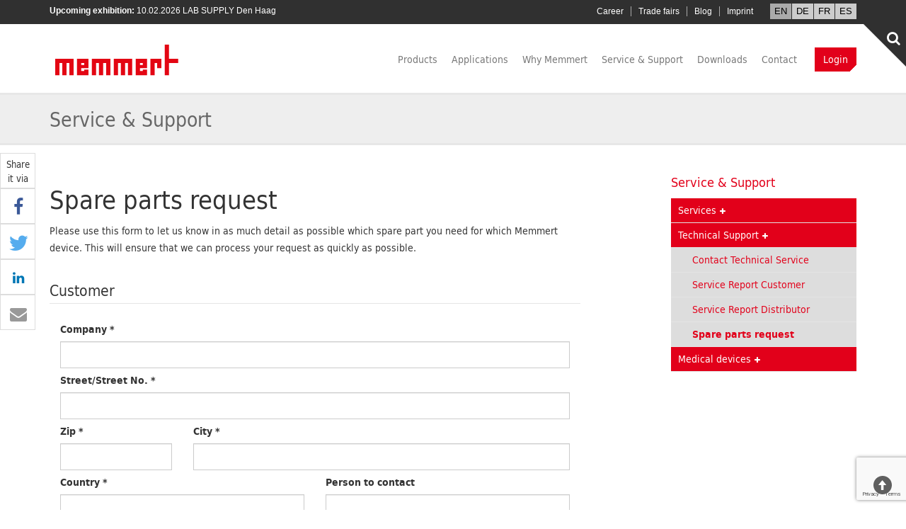

--- FILE ---
content_type: text/html; charset=utf-8
request_url: https://www.memmert.com/en/service-support/technical-support/spare-parts-request/
body_size: 16932
content:
<!DOCTYPE html>
<html dir="ltr" lang="en-us">
<head>

<meta charset="utf-8">
<!-- 
	decide Internet Services GmbH <https://www.decide.de>

	This website is powered by TYPO3 - inspiring people to share!
	TYPO3 is a free open source Content Management Framework initially created by Kasper Skaarhoj and licensed under GNU/GPL.
	TYPO3 is copyright 1998-2026 of Kasper Skaarhoj. Extensions are copyright of their respective owners.
	Information and contribution at https://typo3.org/
-->


<link rel="icon" href="/typo3conf/ext/sitepackage_memmert/Resources/Public/Icons/favicon.ico" type="image/vnd.microsoft.icon">
<title>Spare parts request </title>
<meta http-equiv="x-ua-compatible" content="IE=edge" />
<meta name="generator" content="TYPO3 CMS" />
<meta name="viewport" content="width=device-width, initial-scale=1, minimum-scale=1" />
<meta http-equiv="content-language" content="EN" />
<meta name="robots" content="index,follow" />
<meta property="og:type" content="website" />
<meta property="og:title" content="Spare parts request" />
<meta name="twitter:card" content="summary" />
<meta name="copyright" content="2026 - Memmert GmbH + Co. KG All rights reserved." />
<meta name="publisher" content="Memmert GmbH + Co. KG" />
<meta name="audience" content="All" />
<meta name="page-type" content="HTML, CSS" />
<meta name="revisit-after" content="10 days" />
<meta name="page-topic" content="Spare parts request" />
<meta name="apple-mobile-web-app-capable" content="no" />


<link rel="stylesheet" href="/typo3temp/assets/compressed/merged-5960e33cb594f697b1153c8fa349e4b9-0a92dc53dadec5e0e1996ab5c4f042ab.1766066419.css" media="all">





<script>
/*<![CDATA[*/
/*TS_inlineJS*/

function onRecaptchaSubmit() { document.querySelectorAll('[data-callback="onRecaptchaSubmit"]')[0].form.submit(); return false; }

/*]]>*/
</script>


<script>    if(!"gdprAppliesGlobally" in window){window.gdprAppliesGlobally=true}if(!("cmp_id" in window)||window.cmp_id<1){window.cmp_id=0}if(!("cmp_cdid" in window)){window.cmp_cdid="acd211838129"}if(!("cmp_params" in window)){window.cmp_params=""}if(!("cmp_host" in window)){window.cmp_host="d.delivery.consentmanager.net"}if(!("cmp_cdn" in window)){window.cmp_cdn="cdn.consentmanager.net"}if(!("cmp_proto" in window)){window.cmp_proto="https:"}if(!("cmp_codesrc" in window)){window.cmp_codesrc="1"}window.cmp_getsupportedLangs=function(){var b=["DE","EN","FR","IT","NO","DA","FI","ES","PT","RO","BG","ET","EL","GA","HR","LV","LT","MT","NL","PL","SV","SK","SL","CS","HU","RU","SR","ZH","TR","UK","AR","BS"];if("cmp_customlanguages" in window){for(var a=0;a<window.cmp_customlanguages.length;a++){b.push(window.cmp_customlanguages[a].l.toUpperCase())}}return b};window.cmp_getRTLLangs=function(){var a=["AR"];if("cmp_customlanguages" in window){for(var b=0;b<window.cmp_customlanguages.length;b++){if("r" in window.cmp_customlanguages[b]&&window.cmp_customlanguages[b].r){a.push(window.cmp_customlanguages[b].l)}}}return a};window.cmp_getlang=function(j){if(typeof(j)!="boolean"){j=true}if(j&&typeof(cmp_getlang.usedlang)=="string"&&cmp_getlang.usedlang!==""){return cmp_getlang.usedlang}var g=window.cmp_getsupportedLangs();var c=[];var f=location.hash;var e=location.search;var a="languages" in navigator?navigator.languages:[];if(f.indexOf("cmplang=")!=-1){c.push(f.substr(f.indexOf("cmplang=")+8,2).toUpperCase())}else{if(e.indexOf("cmplang=")!=-1){c.push(e.substr(e.indexOf("cmplang=")+8,2).toUpperCase())}else{if("cmp_setlang" in window&&window.cmp_setlang!=""){c.push(window.cmp_setlang.toUpperCase())}else{if(a.length>0){for(var d=0;d<a.length;d++){c.push(a[d])}}}}}if("language" in navigator){c.push(navigator.language)}if("userLanguage" in navigator){c.push(navigator.userLanguage)}var h="";for(var d=0;d<c.length;d++){var b=c[d].toUpperCase();if(g.indexOf(b)!=-1){h=b;break}if(b.indexOf("-")!=-1){b=b.substr(0,2)}if(g.indexOf(b)!=-1){h=b;break}}if(h==""&&typeof(cmp_getlang.defaultlang)=="string"&&cmp_getlang.defaultlang!==""){return cmp_getlang.defaultlang}else{if(h==""){h="EN"}}h=h.toUpperCase();return h};(function(){var u=document;var v=u.getElementsByTagName;var h=window;var o="";var b="_en";if("cmp_getlang" in h){o=h.cmp_getlang().toLowerCase();if("cmp_customlanguages" in h){for(var q=0;q<h.cmp_customlanguages.length;q++){if(h.cmp_customlanguages[q].l.toUpperCase()==o.toUpperCase()){o="en";break}}}b="_"+o}function x(i,e){var w="";i+="=";var s=i.length;var d=location;if(d.hash.indexOf(i)!=-1){w=d.hash.substr(d.hash.indexOf(i)+s,9999)}else{if(d.search.indexOf(i)!=-1){w=d.search.substr(d.search.indexOf(i)+s,9999)}else{return e}}if(w.indexOf("&")!=-1){w=w.substr(0,w.indexOf("&"))}return w}var k=("cmp_proto" in h)?h.cmp_proto:"https:";if(k!="http:"&&k!="https:"){k="https:"}var g=("cmp_ref" in h)?h.cmp_ref:location.href;var j=u.createElement("script");j.setAttribute("data-cmp-ab","1");var c=x("cmpdesign","cmp_design" in h?h.cmp_design:"");var f=x("cmpregulationkey","cmp_regulationkey" in h?h.cmp_regulationkey:"");var r=x("cmpgppkey","cmp_gppkey" in h?h.cmp_gppkey:"");var n=x("cmpatt","cmp_att" in h?h.cmp_att:"");j.src=k+"//"+h.cmp_host+"/delivery/cmp.php?"+("cmp_id" in h&&h.cmp_id>0?"id="+h.cmp_id:"")+("cmp_cdid" in h?"&cdid="+h.cmp_cdid:"")+"&h="+encodeURIComponent(g)+(c!=""?"&cmpdesign="+encodeURIComponent(c):"")+(f!=""?"&cmpregulationkey="+encodeURIComponent(f):"")+(r!=""?"&cmpgppkey="+encodeURIComponent(r):"")+(n!=""?"&cmpatt="+encodeURIComponent(n):"")+("cmp_params" in h?"&"+h.cmp_params:"")+(u.cookie.length>0?"&__cmpfcc=1":"")+"&l="+o.toLowerCase()+"&o="+(new Date()).getTime();j.type="text/javascript";j.async=true;if(u.currentScript&&u.currentScript.parentElement){u.currentScript.parentElement.appendChild(j)}else{if(u.body){u.body.appendChild(j)}else{var t=v("body");if(t.length==0){t=v("div")}if(t.length==0){t=v("span")}if(t.length==0){t=v("ins")}if(t.length==0){t=v("script")}if(t.length==0){t=v("head")}if(t.length>0){t[0].appendChild(j)}}}var m="js";var p=x("cmpdebugunminimized","cmpdebugunminimized" in h?h.cmpdebugunminimized:0)>0?"":".min";var a=x("cmpdebugcoverage","cmp_debugcoverage" in h?h.cmp_debugcoverage:"");if(a=="1"){m="instrumented";p=""}var j=u.createElement("script");j.src=k+"//"+h.cmp_cdn+"/delivery/"+m+"/cmp"+b+p+".js";j.type="text/javascript";j.setAttribute("data-cmp-ab","1");j.async=true;if(u.currentScript&&u.currentScript.parentElement){u.currentScript.parentElement.appendChild(j)}else{if(u.body){u.body.appendChild(j)}else{var t=v("body");if(t.length==0){t=v("div")}if(t.length==0){t=v("span")}if(t.length==0){t=v("ins")}if(t.length==0){t=v("script")}if(t.length==0){t=v("head")}if(t.length>0){t[0].appendChild(j)}}}})();window.cmp_addFrame=function(b){if(!window.frames[b]){if(document.body){var a=document.createElement("iframe");a.style.cssText="display:none";if("cmp_cdn" in window&&"cmp_ultrablocking" in window&&window.cmp_ultrablocking>0){a.src="//"+window.cmp_cdn+"/delivery/empty.html"}a.name=b;a.setAttribute("title","Intentionally hidden, please ignore");a.setAttribute("role","none");a.setAttribute("tabindex","-1");document.body.appendChild(a)}else{window.setTimeout(window.cmp_addFrame,10,b)}}};window.cmp_rc=function(h){var b=document.cookie;var f="";var d=0;while(b!=""&&d<100){d++;while(b.substr(0,1)==" "){b=b.substr(1,b.length)}var g=b.substring(0,b.indexOf("="));if(b.indexOf(";")!=-1){var c=b.substring(b.indexOf("=")+1,b.indexOf(";"))}else{var c=b.substr(b.indexOf("=")+1,b.length)}if(h==g){f=c}var e=b.indexOf(";")+1;if(e==0){e=b.length}b=b.substring(e,b.length)}return(f)};window.cmp_stub=function(){var a=arguments;__cmp.a=__cmp.a||[];if(!a.length){return __cmp.a}else{if(a[0]==="ping"){if(a[1]===2){a[2]({gdprApplies:gdprAppliesGlobally,cmpLoaded:false,cmpStatus:"stub",displayStatus:"hidden",apiVersion:"2.2",cmpId:31},true)}else{a[2](false,true)}}else{if(a[0]==="getUSPData"){a[2]({version:1,uspString:window.cmp_rc("")},true)}else{if(a[0]==="getTCData"){__cmp.a.push([].slice.apply(a))}else{if(a[0]==="addEventListener"||a[0]==="removeEventListener"){__cmp.a.push([].slice.apply(a))}else{if(a.length==4&&a[3]===false){a[2]({},false)}else{__cmp.a.push([].slice.apply(a))}}}}}}};window.cmp_gpp_ping=function(){return{gppVersion:"1.0",cmpStatus:"stub",cmpDisplayStatus:"hidden",supportedAPIs:["tcfca","usnat","usca","usva","usco","usut","usct"],cmpId:31}};window.cmp_gppstub=function(){var a=arguments;__gpp.q=__gpp.q||[];if(!a.length){return __gpp.q}var g=a[0];var f=a.length>1?a[1]:null;var e=a.length>2?a[2]:null;if(g==="ping"){return window.cmp_gpp_ping()}else{if(g==="addEventListener"){__gpp.e=__gpp.e||[];if(!("lastId" in __gpp)){__gpp.lastId=0}__gpp.lastId++;var c=__gpp.lastId;__gpp.e.push({id:c,callback:f});return{eventName:"listenerRegistered",listenerId:c,data:true,pingData:window.cmp_gpp_ping()}}else{if(g==="removeEventListener"){var h=false;__gpp.e=__gpp.e||[];for(var d=0;d<__gpp.e.length;d++){if(__gpp.e[d].id==e){__gpp.e[d].splice(d,1);h=true;break}}return{eventName:"listenerRemoved",listenerId:e,data:h,pingData:window.cmp_gpp_ping()}}else{if(g==="getGPPData"){return{sectionId:3,gppVersion:1,sectionList:[],applicableSections:[0],gppString:"",pingData:window.cmp_gpp_ping()}}else{if(g==="hasSection"||g==="getSection"||g==="getField"){return null}else{__gpp.q.push([].slice.apply(a))}}}}}};window.cmp_msghandler=function(d){var a=typeof d.data==="string";try{var c=a?JSON.parse(d.data):d.data}catch(f){var c=null}if(typeof(c)==="object"&&c!==null&&"__cmpCall" in c){var b=c.__cmpCall;window.__cmp(b.command,b.parameter,function(h,g){var e={__cmpReturn:{returnValue:h,success:g,callId:b.callId}};d.source.postMessage(a?JSON.stringify(e):e,"*")})}if(typeof(c)==="object"&&c!==null&&"__uspapiCall" in c){var b=c.__uspapiCall;window.__uspapi(b.command,b.version,function(h,g){var e={__uspapiReturn:{returnValue:h,success:g,callId:b.callId}};d.source.postMessage(a?JSON.stringify(e):e,"*")})}if(typeof(c)==="object"&&c!==null&&"__tcfapiCall" in c){var b=c.__tcfapiCall;window.__tcfapi(b.command,b.version,function(h,g){var e={__tcfapiReturn:{returnValue:h,success:g,callId:b.callId}};d.source.postMessage(a?JSON.stringify(e):e,"*")},b.parameter)}if(typeof(c)==="object"&&c!==null&&"__gppCall" in c){var b=c.__gppCall;window.__gpp(b.command,function(h,g){var e={__gppReturn:{returnValue:h,success:g,callId:b.callId}};d.source.postMessage(a?JSON.stringify(e):e,"*")},"parameter" in b?b.parameter:null,"version" in b?b.version:1)}};window.cmp_setStub=function(a){if(!(a in window)||(typeof(window[a])!=="function"&&typeof(window[a])!=="object"&&(typeof(window[a])==="undefined"||window[a]!==null))){window[a]=window.cmp_stub;window[a].msgHandler=window.cmp_msghandler;window.addEventListener("message",window.cmp_msghandler,false)}};window.cmp_setGppStub=function(a){if(!(a in window)||(typeof(window[a])!=="function"&&typeof(window[a])!=="object"&&(typeof(window[a])==="undefined"||window[a]!==null))){window[a]=window.cmp_gppstub;window[a].msgHandler=window.cmp_msghandler;window.addEventListener("message",window.cmp_msghandler,false)}};window.cmp_addFrame("__cmpLocator");if(!("cmp_disableusp" in window)||!window.cmp_disableusp){window.cmp_addFrame("__uspapiLocator")}if(!("cmp_disabletcf" in window)||!window.cmp_disabletcf){window.cmp_addFrame("__tcfapiLocator")}if(!("cmp_disablegpp" in window)||!window.cmp_disablegpp){window.cmp_addFrame("__gppLocator")}window.cmp_setStub("__cmp");if(!("cmp_disabletcf" in window)||!window.cmp_disabletcf){window.cmp_setStub("__tcfapi")}if(!("cmp_disableusp" in window)||!window.cmp_disableusp){window.cmp_setStub("__uspapi")}if(!("cmp_disablegpp" in window)||!window.cmp_disablegpp){window.cmp_setGppStub("__gpp")};</script><!-- Google Tag Manager --><script type="text/plain" class="cmplazyload" data-cmp-vendor="s26">(function(w,d,s,l,i){w[l]=w[l]||[];w[l].push({'gtm.start':
new Date().getTime(),event:'gtm.js'});var f=d.getElementsByTagName(s)[0],
j=d.createElement(s),dl=l!='dataLayer'?'&l='+l:'';j.async=true;j.src=
'https://www.googletagmanager.com/gtm.js?id='+i+dl;f.parentNode.insertBefore(j,f);
})(window,document,'script','dataLayer','GTM-5CD828P');</script><!-- End Google Tag Manager --><meta name="yandex-verification" content="a1668327922d840b" /><script>document.createElement( "picture" );</script><!--[if lt IE 9]><script src="EXT:sitepackage_memmert/Resources/Public/JavaScript/html5shiv.respond.min.js" type="text/javascript"></script><![endif]-->      <meta http-equiv="X-UA-Compatible" content="IE=Edge" />
      <meta name="apple-mobile-web-app-capable" content="yes">
      <meta name="apple-mobile-web-app-status-bar-style" content="red">
      <link rel="apple-touch-startup-image" href="/typo3conf/ext/sitepackage_memmert/Resources/Public/Images/webapp/memmert-startup-achema-2015.png">
      <link rel="apple-touch-icon" href="/typo3conf/ext/sitepackage_memmert/Resources/Public/Images/webapp/logo-memmert-touch-icon-iphone_60x60.png">
      <link rel="apple-touch-icon" sizes="76x76" href="/typo3conf/ext/sitepackage_memmert/Resources/Public/Images/webapp/logo-memmert-touch-icon-ipad_76x76.png">
      <link rel="apple-touch-icon" sizes="120x120" href="/typo3conf/ext/sitepackage_memmert/Resources/Public/Images/webapp/logo-memmert-touch-icon-iphone-retina_120x120.png">
      <link rel="apple-touch-icon" sizes="152x152" href="/typo3conf/ext/sitepackage_memmert/Resources/Public/Images/webapp/logo-memmert-touch-icon-ipad-retina_152x152.png"><link rel="alternate" href="https://www.memmert.com/en/service-support/technical-support/spare-parts-request" hreflang="x-default" /><link rel="alternate" href="https://www.memmert.com/en/service-support/technical-support/spare-parts-request" hreflang="en" /><link rel="alternate" href="https://www.memmert.com/de/service-support/technischer-support/ersatzteilanfrage" hreflang="de" /><link rel="alternate" href="https://www.memmert.com/fr/service-support/technical-support/spare-parts-request" hreflang="fr" /><link rel="alternate" href="https://www.memmert.com/es/service-support/technical-support/spare-parts-request" hreflang="es" />
<link rel="canonical" href="https://www.memmert.com/en/service-support/technical-support/spare-parts-request"/>

<link rel="alternate" hreflang="en-us" href="https://www.memmert.com/en/service-support/technical-support/spare-parts-request"/>
<link rel="alternate" hreflang="de-DE" href="https://www.memmert.com/de/service-support/technischer-support/ersatzteilanfrage"/>
<link rel="alternate" hreflang="fr-FR" href="https://www.memmert.com/fr/service-support/technical-support/spare-parts-request"/>
<link rel="alternate" hreflang="es-ES" href="https://www.memmert.com/es/service-support/technical-support/spare-parts-request"/>
<link rel="alternate" hreflang="x-default" href="https://www.memmert.com/en/service-support/technical-support/spare-parts-request"/>
</head>
<body class="lang-en " data-language="en">




<div class="dropdown-edge hidden-print">
	<div class="dropdown-edge-btns">
		<div class="dropdown-edge-btn dropdown-edge-btn-close"><i class="fa fa-close"></i></div>
		<div class="dropdown-edge-btn dropdown-edge-btn-open"><i class="fa fa-search"></i></div>
	</div>

	<div class="dropdown-edge-content">
		<div class="container">
			<div class="row">
				<div class="col-md-8 col-lg-6">
					

<span class="h4 white">Search</span>
<div class="form sky-form" style="margin-bottom:20px">
    <form action="/en/search" method="get">
        <input type="text" class="search-box form-control" name="q" placeholder="Search" />
        <input type="submit" class="fa fa-search btn-red search-button" value="" alt="Search" title="Search">
    </form>
</div>


				</div>
			</div>
		</div>
	</div>
</div>






<nav class="navbar navbar-default navbar-fixed-top ">
    <div class="dock dock-main">
        <div class="container">
            <div class="row">
                <div class="pull-left nav-dock-left">
                    

<div class="news">
	
	
			
					
						<div class="news-exhibitions-ticker">
							<strong>Upcoming exhibition:</strong>
							
								<a href="/en/why-memmert/company-with-tradition/trade-fairs">
									10.02.2026 LAB SUPPLY Den Haag
								</a>
								
							
						</div>
					
				
		

</div>


                    
                </div>
                <div class="pull-right nav-dock-right">
                    <nav class="service-top">
                        


    <a href="/en/why-memmert/company-with-tradition/career" target="" class=" ">Career</a><a href="/en/why-memmert/company-with-tradition/trade-fairs" target="" class=" ">Trade fairs</a><a href="/en/blog" target="" class=" ">Blog</a><a href="/en/imprint" target="" class=" ">Imprint</a>



                        
                    </nav>
                    <nav class="nav navbar-language">
                        


    <a href="/en/service-support/technical-support/spare-parts-request" hreflang="en-us" title="English" class="nav-language-item active"><span class="title">EN</span></a><a href="/de/service-support/technischer-support/ersatzteilanfrage" hreflang="de-DE" title="Deutsch" class="nav-language-item "><span class="title">DE</span></a><a href="/fr/service-support/technical-support/spare-parts-request" hreflang="fr-FR" title="Français" class="nav-language-item "><span class="title">FR</span></a><a href="/es/service-support/technical-support/spare-parts-request" hreflang="es-ES" title="Español" class="nav-language-item "><span class="title">ES</span></a>



                    </nav>
                </div>
            </div>
        </div>
    </div>
    <div class="dock-login-container hide" data-ajax-url="https://www.memmert.com/en/home?type=2025042801">
    </div>
    
    <div class="container navbar-position-relative">
        <div class="navbar-header">
            <button type="button" class="navbar-toggle collapsed" data-toggle="collapse" data-target="#navbar" aria-expanded="false" aria-controls="navbar">
                <span class="sr-only">Toggle navigation</span>
                <span class="icon-bar"></span>
                <span class="icon-bar"></span>
                <span class="icon-bar"></span>
            </button>
            <div class="navbar-brand">
                <a href="/en/home" class="logo">Memmert GmbH + Co. KG</a>
            </div>
        </div>
        <div id="navbar" class="navbar-collapse collapse">
            



<ul class="nav navbar-nav navbar-right nav-megadropdown">
    

    
        
            
                    
                            <li class="dropdown nav-megadropdown-sub nav-megadropdown-fullwidth">
                                
    <a href="/en/products/selector" class="uid-3  dropdown-toggle" title="Products">Products</a>

                                
    
    <section class="dropdown-menu nav-megadropdown-container clearfix">
        <div class="dropdown-container clearfix">
            <div class="dropdown-container-col dropdown-container-col-left">
                
            </div>
            <div class="dropdown-container-col dropdown-container-col-right">
                <div class="dropdown-container-col-inner dropdown-container-col-inner-center">
                    
                </div>
                <div class="dropdown-container-col-inner dropdown-container-col-inner-left">
                    
                </div>
                <div class="dropdown-container-col-inner dropdown-container-col-inner-right">
                    
                </div>
            </div>
        </div>
        <div class="dropdown-container clearfix">
            





    

            <div id="c141" class="frame frame-default frame-type-list frame-layout-0">
                
                
                    



                
                
                    



                
                

    
        
<div class="tx-deci-pim-memmert" data-inquiry-url="/en/contact/inquiries-form?type=2015051401">
	
    
    <div class="row position-relative">
        
                
                    
                    <div class="col-sm-6 col-md-3">
                        
                            <div class="dropdown-headline">
                                <a title="Climate chambers" href="/en/products/climate-chambers">Climate chambers</a>
                            </div>
                        
                        <div class="dropdown-subnav-vertical">
                            <ul>
                                
                                    
                                    
                                    
                                        <li>
                                            <a class="clearfix" title="Constant climate chamber" href="/en/products/climate-chambers/constant-climate-chamber">
                                                <span class="nav-text ">
                                                    <i class="fa fa-angle-right"></i> Constant climate chamber<br /><span class="red">HPPeco</span>
                                                </span>
                                                
                                                
                                                
                                            </a>
                                        </li>
                                    
                                    
                                    
                                
                                    
                                    
                                    
                                        <li>
                                            <a class="clearfix" title="Humidity chamber" href="/en/products/climate-chambers/humidity-chamber">
                                                <span class="nav-text ">
                                                    <i class="fa fa-angle-right"></i> Humidity chamber<br /><span class="red">HCP</span>
                                                </span>
                                                
                                                
                                                
                                            </a>
                                        </li>
                                    
                                    
                                    
                                
                                    
                                    
                                    
                                        <li>
                                            <a class="clearfix" title="Climate chamber" href="/en/products/climate-chambers/climate-chamber">
                                                <span class="nav-text ">
                                                    <i class="fa fa-angle-right"></i> Climate chamber<br /><span class="red">ICH / ICHL</span>
                                                </span>
                                                
                                                
                                                
                                            </a>
                                        </li>
                                    
                                    
                                    
                                
                                    
                                    
                                    
                                        <li>
                                            <a class="clearfix" title="Environmental test chambers" href="/en/products/climate-chambers/environmental-test-chambers">
                                                <span class="nav-text ">
                                                    <i class="fa fa-angle-right"></i> Environmental test chambers<br /><span class="red">CTC / TTC</span>
                                                </span>
                                                
                                                
                                                
                                            </a>
                                        </li>
                                    
                                    
                                    
                                
                            </ul>
                        </div>
                    </div>
                
                    
                    <div class="col-sm-6 col-md-3">
                        
                            <div class="dropdown-headline">
                                <a title="Heating / drying ovens" href="/en/products/heating-drying-ovens">Heating / drying ovens</a>
                            </div>
                        
                        <div class="dropdown-subnav-vertical">
                            <ul>
                                
                                    
                                    
                                    
                                        <li>
                                            <a class="clearfix" title="Universal oven" href="/en/products/heating-drying-ovens/universal-oven">
                                                <span class="nav-text ">
                                                    <i class="fa fa-angle-right"></i> Universal oven<br /><span class="red">UN / UF / UNplus / UFplus</span>
                                                </span>
                                                
                                                
                                                
                                            </a>
                                        </li>
                                    
                                    
                                    
                                
                                    
                                    
                                    
                                        <li>
                                            <a class="clearfix" title="Pass-through oven" href="/en/products/heating-drying-ovens/pass-through-oven">
                                                <span class="nav-text ">
                                                    <i class="fa fa-angle-right"></i> Pass-through oven<br /><span class="red">UF TS</span>
                                                </span>
                                                
                                                
                                                
                                            </a>
                                        </li>
                                    
                                    
                                    
                                
                                    
                                    
                                    
                                        <li>
                                            <a class="clearfix" title="Paraffin oven" href="/en/products/heating-drying-ovens/paraffin-oven">
                                                <span class="nav-text ">
                                                    <i class="fa fa-angle-right"></i> Paraffin oven<br /><span class="red">UNpa</span>
                                                </span>
                                                
                                                
                                                
                                            </a>
                                        </li>
                                    
                                    
                                    
                                
                                    
                                    
                                    
                                        <li>
                                            <a class="clearfix" title="Vacuum oven" href="/en/products/heating-drying-ovens/vacuum-oven">
                                                <span class="nav-text ">
                                                    <i class="fa fa-angle-right"></i> Vacuum oven<br /><span class="red">VO</span>
                                                </span>
                                                
                                                
                                                
                                            </a>
                                        </li>
                                    
                                    
                                    
                                
                            </ul>
                        </div>
                    </div>
                
                    <div class="clearfix visible-sm-block"></div>
                    <div class="col-sm-6 col-md-3">
                        
                            <div class="dropdown-headline">
                                <a title="Incubators" href="/en/products/incubators">Incubators</a>
                            </div>
                        
                        <div class="dropdown-subnav-vertical">
                            <ul>
                                
                                    
                                    
                                    
                                        <li>
                                            <a class="clearfix" title="CO&lt;sub&gt;2&lt;/sub&gt; incubator" href="/en/products/incubators/co2-incubator">
                                                <span class="nav-text ">
                                                    <i class="fa fa-angle-right"></i> CO<sub>2</sub> incubator<br /><span class="red">ICO</span>
                                                </span>
                                                
                                                
                                                
                                            </a>
                                        </li>
                                    
                                    
                                    
                                
                                    
                                    
                                    
                                        <li>
                                            <a class="clearfix" title="Peltier-cooled incubator" href="/en/products/incubators/peltier-cooled-incubator">
                                                <span class="nav-text ">
                                                    <i class="fa fa-angle-right"></i> Peltier-cooled incubator<br /><span class="red">IPPeco / IPPecoplus</span>
                                                </span>
                                                
                                                
                                                
                                            </a>
                                        </li>
                                    
                                    
                                    
                                
                                    
                                    
                                    
                                        <li>
                                            <a class="clearfix" title="Incubator" href="/en/products/incubators/incubator">
                                                <span class="nav-text ">
                                                    <i class="fa fa-angle-right"></i> Incubator<br /><span class="red">IN / IF / INplus / IFplus</span>
                                                </span>
                                                
                                                
                                                
                                            </a>
                                        </li>
                                    
                                    
                                    
                                
                                    
                                    
                                    
                                        <li>
                                            <a class="clearfix" title="Compressor-cooled incubator" href="/en/products/incubators/compressor-cooled-incubator">
                                                <span class="nav-text ">
                                                    <i class="fa fa-angle-right"></i> Compressor-cooled incubator<br /><span class="red">ICP</span>
                                                </span>
                                                
                                                
                                                
                                            </a>
                                        </li>
                                    
                                    
                                    
                                
                            </ul>
                        </div>
                    </div>
                
                    
                    <div class="col-sm-6 col-md-3">
                        
                            <div class="dropdown-headline">
                                <a title="Water baths" href="/en/products/water-baths">Water baths</a>
                            </div>
                        
                        <div class="dropdown-subnav-vertical">
                            <ul>
                                
                                    
                                    
                                    
                                        <li>
                                            <a class="clearfix" title="Water bath" href="/en/products/water-baths/water-bath">
                                                <span class="nav-text ">
                                                    <i class="fa fa-angle-right"></i> Water bath<br /><span class="red">WTB</span>
                                                </span>
                                                
                                                
                                                
                                            </a>
                                        </li>
                                    
                                    
                                    
                                
                            </ul>
                        </div>
                    </div>
                
                
                        <a class="product-selector-link" href="/en/products/selector">
                            <img src="/fileadmin/products/memmert_product_selector.png" class="img-responsive" style="width:150px;" /><br />
                            Product Selector
                        </a>
                    
            
    </div>


</div>

    


                
                    



                
                
                    



                
            </div>

        


        </div>
        <div class="dropdown-container dropdown-container-grey">
            





    

            <div id="c909" class="frame frame-default frame-type-list frame-layout-0">
                
                
                    



                
                
                    



                
                

    
        
<div class="tx-deci-pim-memmert" data-inquiry-url="/en/contact/inquiries-form?type=2015051401">
	
    
    <div class="row position-relative">
        
                <div class="col-sm-6">
                    
                        <div class="dropdown-headline">
                            <a href="/en/products/medical-devices">Medical devices</a>
                        </div>
                    
                    <div class="row">
                        
                            <div class="col-sm-6 dropdown-subnav-vertical">
                                <ul>
                                    
                                        
                                    
                                        
                                    
                                        
                                    
                                        
                                    
                                </ul>
                            </div>
                        
                            <div class="col-sm-6 dropdown-subnav-vertical">
                                <ul>
                                    
                                        
                                    
                                        
                                    
                                        
                                    
                                        
                                    
                                </ul>
                            </div>
                        
                            <div class="col-sm-6 dropdown-subnav-vertical">
                                <ul>
                                    
                                        
                                    
                                        
                                    
                                        
                                    
                                        
                                    
                                </ul>
                            </div>
                        
                            <div class="col-sm-6 dropdown-subnav-vertical">
                                <ul>
                                    
                                        
                                    
                                </ul>
                            </div>
                        
                            <div class="col-sm-6 dropdown-subnav-vertical">
                                <ul>
                                    
                                </ul>
                            </div>
                        
                            <div class="col-sm-6 dropdown-subnav-vertical">
                                <ul>
                                    
                                        
                                    
                                        
                                    
                                        
                                    
                                        
                                    
                                        
                                    
                                        
                                    
                                        
                                    
                                        
                                    
                                        
                                    
                                </ul>
                            </div>
                        
                            <div class="col-sm-6 dropdown-subnav-vertical">
                                <ul>
                                    
                                        
                                            <li>
                                                <a class="clearfix" title="Blanket warmer" href="/en/products/medical-devices/blanket-warmer">
                                                    <span class="nav-text has-badge">
                                                        <i class="fa fa-angle-right"></i> Blanket warmer<br /><span class="red">IFbw</span>
                                                    </span>
                                                    
                                                        <span class="series-medicaldevice">
                                                            <img class="img-responsive" alt="Classified medical device" src="/fileadmin/_processed_/3/6/csm_medical-device-class1_5c50ee75be.png" width="36" height="36" />
                                                        </span>
                                                    
                                                    
                                                    
                                                </a>
                                            </li>
                                        
                                    
                                        
                                            <li>
                                                <a class="clearfix" title="Universal oven Um" href="/en/products/medical-devices/universal-oven-um">
                                                    <span class="nav-text has-badge">
                                                        <i class="fa fa-angle-right"></i> Universal oven Um<br /><span class="red">UNm / UFm / UNmplus /UFmplus</span>
                                                    </span>
                                                    
                                                        <span class="series-medicaldevice">
                                                            <img class="img-responsive" alt="Classified medical device" src="/fileadmin/_processed_/3/6/csm_medical-device-class1_5c50ee75be.png" width="36" height="36" />
                                                        </span>
                                                    
                                                    
                                                    
                                                </a>
                                            </li>
                                        
                                    
                                        
                                            <li>
                                                <a class="clearfix" title="Incubator Im" href="/en/products/medical-devices/incubator-im">
                                                    <span class="nav-text has-badge">
                                                        <i class="fa fa-angle-right"></i> Incubator Im<br /><span class="red">INm / IFm / INmplus / IFmplus</span>
                                                    </span>
                                                    
                                                        <span class="series-medicaldevice">
                                                            <img class="img-responsive" alt="Classified medical device" src="/fileadmin/_processed_/3/6/csm_medical-device-class1_5c50ee75be.png" width="36" height="36" />
                                                        </span>
                                                    
                                                    
                                                    
                                                </a>
                                            </li>
                                        
                                    
                                        
                                            <li>
                                                <a class="clearfix" title="CO&lt;sub&gt;2&lt;/sub&gt; incubator ICOmed" href="/en/products/medical-devices/co2-incubator-icomed">
                                                    <span class="nav-text has-badge">
                                                        <i class="fa fa-angle-right"></i> CO<sub>2</sub> incubator ICOmed<br /><span class="red">ICOmed</span>
                                                    </span>
                                                    
                                                    
                                                        <span class="series-medicaldevice">
                                                            <img class="img-responsive" alt="Medical Device CE 0197" src="/fileadmin/_processed_/6/7/csm_medical-device-class2_en_4e4e51f795.png" width="36" height="36" />
                                                        </span>
                                                    
                                                    
                                                </a>
                                            </li>
                                        
                                    
                                        
                                            <li>
                                                <a class="clearfix" title="Steriliser" href="/en/products/medical-devices/steriliser">
                                                    <span class="nav-text has-badge">
                                                        <i class="fa fa-angle-right"></i> Steriliser<br /><span class="red">SN / SF / SNplus / SFplus</span>
                                                    </span>
                                                    
                                                    
                                                        <span class="series-medicaldevice">
                                                            <img class="img-responsive" alt="Medical Device CE 0197" src="/fileadmin/_processed_/6/7/csm_medical-device-class2_en_4e4e51f795.png" width="36" height="36" />
                                                        </span>
                                                    
                                                    
                                                </a>
                                            </li>
                                        
                                    
                                </ul>
                            </div>
                        
                    </div>
                </div>
                <div class="col-sm-6" style="border-left: 1px solid #aaa;">
                    <div class="dropdown-headline">
                        <a href="/en/products/m360">Customized products</a>
                    </div>
                    <div class="row">
                        <div class="col-sm-6 dropdown-subnav-vertical">
                            <ul>
                                <li>
                                    <span style="padding: 6px 12px 6px 24px">Climate Chambers with CO<sub>2</sub></span>
                                    <ul style="padding: 6px 12px 6px 24px">
                                        
    
        <li>
            <a class="clearfix" title="Constant Climate Chamber m360" href="/en/products/m360/constant-climate-chambers-hppceco">
                <span class="nav-text ">
                    <i class="fa fa-angle-right"></i> Constant Climate Chamber m360<br /><span class="red">HPPCeco</span>
                </span>
                
                
                
            </a>
        </li>
    

                                        
    
        <li>
            <a class="clearfix" title="Climate chamber m360" href="/en/products/m360/climate-chamber-ichc">
                <span class="nav-text ">
                    <i class="fa fa-angle-right"></i> Climate chamber m360<br /><span class="red">ICHC</span>
                </span>
                
                
                
            </a>
        </li>
    

                                    </ul>
                                </li>
                                
    
        <li>
            <a class="clearfix" title="Air change rate chamber" href="/en/products/m360/air-change-rate-chamber">
                <span class="nav-text ">
                    <i class="fa fa-angle-right"></i> Air change rate chamber<br /><span class="red">UFACR/UFACRplus - D</span>
                </span>
                
                
                
            </a>
        </li>
    

                                
    
        <li>
            <a class="clearfix" title="Cooled vacuum oven m360" href="/en/products/m360/cooled-vacuum-oven-neu">
                <span class="nav-text ">
                    <i class="fa fa-angle-right"></i> Cooled vacuum oven m360<br /><span class="red">VOcool</span>
                </span>
                
                
                
            </a>
        </li>
    

                                
    
        <li>
            <a class="clearfix" title="Dishwasher m360" href="/en/products/m360/universal-oven-dishwasher">
                <span class="nav-text ">
                    <i class="fa fa-angle-right"></i> Dishwasher m360<br /><span class="red">UF750DW</span>
                </span>
                
                
                
            </a>
        </li>
    

                                
    
        <li>
            <a class="clearfix" title="Plasticine oven m360" href="/en/products/m360/plasticine-oven">
                <span class="nav-text ">
                    <i class="fa fa-angle-right"></i> Plasticine oven m360<br /><span class="red">UFPlplus</span>
                </span>
                
                
                
            </a>
        </li>
    

                                <li>
                                    <span style="padding: 6px 12px 6px 24px">Custom Sizes</span>
                                    <ul style="padding: 6px 12px 6px 24px">
                                        
    
        <li>
            <a class="clearfix" title="Climate chamber m360" href="/en/products/m360/climate-chamber-ich-neu">
                <span class="nav-text ">
                    <i class="fa fa-angle-right"></i> Climate chamber m360<br /><span class="red">ICH450/ICH450L</span>
                </span>
                
                
                
            </a>
        </li>
    

                                        
    
        <li>
            <a class="clearfix" title="Universal oven m360" href="/en/products/m360/universal-oven-m360">
                <span class="nav-text ">
                    <i class="fa fa-angle-right"></i> Universal oven m360<br /><span class="red">UNplus/UFplus</span>
                </span>
                
                
                
            </a>
        </li>
    

                                        
    
        <li>
            <a class="clearfix" title="Pass-through oven m360" href="/en/products/m360/pass-through-oven-uf-ts-neu">
                <span class="nav-text ">
                    <i class="fa fa-angle-right"></i> Pass-through oven m360<br /><span class="red">UF1250TS</span>
                </span>
                
                
                
            </a>
        </li>
    

                                    </ul>
                                </li>
                            </ul>
                        </div>
                        <div class="col-sm-6 col-offset-md-2 col-md-4">
                            <a href="/en/products/m360">
                                <img class="img-responsive" src="/fileadmin/_processed_/f/2/csm_memmert_sonderbau_logo_2022_rgb_1b342b5c3c.png" width="160" height="126" alt="" />
                            </a>
                        </div>
                    </div>
                </div>
            
    </div>


</div>

    


                
                    



                
                
                    



                
            </div>

        


        </div>
    </section>
    

                            </li>
                        
                
        
            
                    
                            <li class="dropdown nav-megadropdown-sub nav-megadropdown-fullwidth">
                                
    <a href="/en/applications" class="uid-4  dropdown-toggle" title="Applications">Applications</a>

                                
    
    <section class="dropdown-menu nav-megadropdown-container clearfix">
        <div class="dropdown-container clearfix">
            <div class="dropdown-container-col dropdown-container-col-left">
                





    

            <div id="c3245" class="frame frame-default frame-type-text frame-layout-0">
                
                
                    



                
                
                    

    
        <header class="csc-header">
            

    
    
            <h3 class="">
                Case Studies by industry
            </h3>
        



            



            



        </header>
    



                
                

    


                
                    



                
                
                    



                
            </div>

        







    

            <div id="c3221" class="frame frame-default frame-type-menu_subpages frame-layout-0">
                
                
                    



                
                
                    

    



                
                

    
        <ul class="csc-menu csc-menu-1">
            
                <li>
                    <a href="/en/applications/industry-overview/chemistry-raw-materials" title="Chemistry &amp; Raw Materials">
                    <span>Chemistry &amp; Raw Materials</span>
                    </a>
                </li>
            
                <li>
                    <a href="/en/applications/industry-overview/education-research" title="Education &amp; Research">
                    <span>Education &amp; Research</span>
                    </a>
                </li>
            
                <li>
                    <a href="/en/applications/industry-overview/energy-environment" title="Energy &amp; Environment">
                    <span>Energy &amp; Environment</span>
                    </a>
                </li>
            
                <li>
                    <a href="/en/applications/industry-overview/food-beverage" title="Food &amp; Beverage">
                    <span>Food &amp; Beverage</span>
                    </a>
                </li>
            
                <li>
                    <a href="/en/applications/industry-overview/medical-pharmacy" title="Medical &amp; Pharmacy">
                    <span>Medical &amp; Pharmacy</span>
                    </a>
                </li>
            
                <li>
                    <a href="/en/applications/industry-overview/metal-electrical" title="Metal &amp; Electrical">
                    <span>Metal &amp; Electrical</span>
                    </a>
                </li>
            
        </ul>
    


                
                    



                
                
                    



                
            </div>

        


            </div>
            <div class="dropdown-container-col dropdown-container-col-right">
                <div class="dropdown-container-col-inner dropdown-container-col-inner-center">
                    





    

            <div id="c3244" class="frame frame-default frame-type-text frame-layout-0">
                
                
                    



                
                
                    

    
        <header class="csc-header">
            

    
    
            <h3 class="">
                Case Studies by use cases
            </h3>
        



            



            



        </header>
    



                
                

    


                
                    



                
                
                    



                
            </div>

        







    

            <div id="c3220" class="frame frame-default frame-type-menu_subpages frame-layout-0">
                
                
                    



                
                
                    

    



                
                

    
        <ul class="csc-menu csc-menu-1">
            
                <li>
                    <a href="/en/applications/case-ovenview/drying-tempering" title="Drying &amp; Tempering">
                    <span>Drying &amp; Tempering</span>
                    </a>
                </li>
            
                <li>
                    <a href="/en/applications/case-ovenview/incubating-breeding" title="Incubating &amp; Breeding">
                    <span>Incubating &amp; Breeding</span>
                    </a>
                </li>
            
                <li>
                    <a href="/en/applications/case-ovenview/other" title="Other">
                    <span>Other</span>
                    </a>
                </li>
            
                <li>
                    <a href="/en/applications/case-ovenview/sterilize-decontamite" title="Sterilize &amp; Decontamite">
                    <span>Sterilize &amp; Decontamite</span>
                    </a>
                </li>
            
                <li>
                    <a href="/en/applications/case-ovenview/storing" title="Storing">
                    <span>Storing</span>
                    </a>
                </li>
            
                <li>
                    <a href="/en/applications/case-ovenview/testing" title="Testing">
                    <span>Testing</span>
                    </a>
                </li>
            
        </ul>
    


                
                    



                
                
                    



                
            </div>

        


                </div>
                <div class="dropdown-container-col-inner dropdown-container-col-inner-left">
                    
                </div>
                <div class="dropdown-container-col-inner dropdown-container-col-inner-right">
                    
                </div>
            </div>
        </div>
        <div class="dropdown-container clearfix">
            
        </div>
        <div class="dropdown-container dropdown-container-grey">
            
        </div>
    </section>
    

                            </li>
                        
                
        
            
                    
                            <li class="dropdown nav-megadropdown-sub nav-megadropdown-fullwidth">
                                
    <a href="/en/why-memmert" class="uid-5  dropdown-toggle" title="Why Memmert">Why Memmert</a>

                                
    
    <section class="dropdown-menu nav-megadropdown-container clearfix">
        <div class="dropdown-container clearfix">
            <div class="dropdown-container-col dropdown-container-col-left">
                
            </div>
            <div class="dropdown-container-col dropdown-container-col-right">
                <div class="dropdown-container-col-inner dropdown-container-col-inner-center">
                    
                </div>
                <div class="dropdown-container-col-inner dropdown-container-col-inner-left">
                    
                </div>
                <div class="dropdown-container-col-inner dropdown-container-col-inner-right">
                    
                </div>
            </div>
        </div>
        <div class="dropdown-container clearfix">
            





    

            <div id="c148" class="frame frame-default frame-type-menu_subpages frame-layout-0">
                
                
                    



                
                
                    

    
        <header class="csc-header">
            

    
    
            <h3 class="">
                Why Memmert
            </h3>
        



            



            



        </header>
    



                
                

    
        <ul class="csc-menu csc-menu-1">
            
                <li>
                    <a href="/en/why-memmert/company-with-tradition" title="Company with tradition">
                    <span>Company with tradition</span>
                    </a>
                </li>
            
                <li>
                    <a href="/en/why-memmert/innovation-leader" title="Innovation Leader">
                    <span>Innovation Leader</span>
                    </a>
                </li>
            
                <li>
                    <a href="/en/why-memmert/5-good-reasons" title="5 good reasons">
                    <span>5 good reasons</span>
                    </a>
                </li>
            
                <li>
                    <a href="/en/why-memmert/m360" title="m360">
                    <span>m360</span>
                    </a>
                </li>
            
        </ul>
    


                
                    



                
                
                    



                
            </div>

        


        </div>
        <div class="dropdown-container dropdown-container-grey">
            
        </div>
    </section>
    

                            </li>
                        
                
        
            
                    
                            <li class="dropdown nav-megadropdown-sub nav-megadropdown-fullwidth">
                                
    <a href="/en/service-support" class="uid-258  dropdown-toggle" title="Service &amp; Support">Service &amp; Support</a>

                                
    
    <section class="dropdown-menu nav-megadropdown-container clearfix">
        <div class="dropdown-container clearfix">
            <div class="dropdown-container-col dropdown-container-col-left">
                





    

            <div id="c1343" class="frame frame-default frame-type-menu_subpages frame-layout-0">
                
                
                    



                
                
                    

    
        <header class="csc-header">
            

    
    
            <h4 class="">
                <a href="/en/service-support/technical-support">Technical Support</a>
            </h4>
        



            



            



        </header>
    



                
                

    
        <ul class="csc-menu csc-menu-1">
            
                <li>
                    <a href="/en/contact/your-contact-person/technical-service" title="Contact Technical Service">
                    <span>Contact Technical Service</span>
                    </a>
                </li>
            
                <li>
                    <a href="/en/service-support/technical-support/service-report-customer" title="Service Report Customer">
                    <span>Service Report Customer</span>
                    </a>
                </li>
            
                <li>
                    <a href="/en/service-support/technical-support/service-report-distributor" title="Service Report Distributor">
                    <span>Service Report Distributor</span>
                    </a>
                </li>
            
                <li>
                    <a href="/en/service-support/technical-support/spare-parts-request" title="Spare parts request">
                    <span>Spare parts request</span>
                    </a>
                </li>
            
        </ul>
    


                
                    



                
                
                    



                
            </div>

        


            </div>
            <div class="dropdown-container-col dropdown-container-col-right">
                <div class="dropdown-container-col-inner dropdown-container-col-inner-center">
                    
                </div>
                <div class="dropdown-container-col-inner dropdown-container-col-inner-left">
                    





    

            <div id="c1279" class="frame frame-default frame-type-menu_subpages frame-layout-0">
                
                
                    



                
                
                    

    
        <header class="csc-header">
            

    
    
            <h4 class="">
                <a href="/en/service-support/services">Services</a>
            </h4>
        



            



            



        </header>
    



                
                

    
        <ul class="csc-menu csc-menu-1">
            
                <li>
                    <a href="/en/service-support/services/serviceplus" title="ServicePlus">
                    <span>ServicePlus</span>
                    </a>
                </li>
            
                <li>
                    <a href="/en/service-support/services/servicing" title="Servicing">
                    <span>Servicing</span>
                    </a>
                </li>
            
                <li>
                    <a href="/en/service-support/services/calibration" title="Calibration">
                    <span>Calibration</span>
                    </a>
                </li>
            
                <li>
                    <a href="/en/service-support/services/qualification" title="Qualification">
                    <span>Qualification</span>
                    </a>
                </li>
            
                <li>
                    <a href="/en/service-support/services/spare-part-supply" title="Spare part supply">
                    <span>Spare part supply</span>
                    </a>
                </li>
            
                <li>
                    <a href="/en/service-support/services/repairs" title="Repairs">
                    <span>Repairs</span>
                    </a>
                </li>
            
                <li>
                    <a href="/en/service-support/services/return-of-old-appliances" title="Return of old appliances">
                    <span>Return of old appliances</span>
                    </a>
                </li>
            
        </ul>
    


                
                    



                
                
                    



                
            </div>

        


                </div>
                <div class="dropdown-container-col-inner dropdown-container-col-inner-right">
                    





    

            <div id="c1340" class="frame frame-default frame-type-menu_subpages frame-layout-0">
                
                
                    



                
                
                    

    
        <header class="csc-header">
            

    
    
            <h4 class="">
                <a href="/en/service-support/medical-devices">Medical Devices</a>
            </h4>
        



            



            



        </header>
    



                
                

    
        <ul class="csc-menu csc-menu-1">
            
                <li>
                    <a href="/en/service-support/medical-devices/intended-purpose-as-medical-device-kopie-1" title="Intended purpose as medical device">
                    <span>Intended purpose as medical device</span>
                    </a>
                </li>
            
                <li>
                    <a href="/en/service-support/medical-devices/occurrence-report-customer" title="Occurrence Report Customer">
                    <span>Occurrence Report Customer</span>
                    </a>
                </li>
            
                <li>
                    <a href="/en/service-support/medical-devices/occurrence-report-dealer" title="Occurrence Report Dealer">
                    <span>Occurrence Report Dealer</span>
                    </a>
                </li>
            
        </ul>
    


                
                    



                
                
                    



                
            </div>

        


                </div>
            </div>
        </div>
        <div class="dropdown-container clearfix">
            
        </div>
        <div class="dropdown-container dropdown-container-grey">
            
        </div>
    </section>
    

                            </li>
                        
                
        
            
                    
                            <li class="dropdown nav-megadropdown-sub nav-megadropdown-fullwidth">
                                
    <a href="/en/downloads" class="uid-280  dropdown-toggle" title="Downloads">Downloads</a>

                                
    
    <section class="dropdown-menu nav-megadropdown-container clearfix">
        <div class="dropdown-container clearfix">
            <div class="dropdown-container-col dropdown-container-col-left">
                





    

            <div id="c1336" class="frame frame-default frame-type-menu_subpages frame-layout-0">
                
                
                    



                
                
                    

    
        <header class="csc-header">
            

    
    
            <h4 class="">
                <a href="/en/downloads/media">Media</a>
            </h4>
        



            



            



        </header>
    



                
                

    
        <ul class="csc-menu csc-menu-1">
            
                <li>
                    <a href="/en/downloads/media/product-videos" title="Product Videos">
                    <span>Product Videos</span>
                    </a>
                </li>
            
                <li>
                    <a href="/en/downloads/media/image-videos" title="Image Videos">
                    <span>Image Videos</span>
                    </a>
                </li>
            
                <li>
                    <a href="/en/downloads/media/service-videos" title="Service Videos">
                    <span>Service Videos</span>
                    </a>
                </li>
            
                <li>
                    <a href="/en/downloads/media/webinars" title="Webinar Videos">
                    <span>Webinar Videos</span>
                    </a>
                </li>
            
        </ul>
    


                
                    



                
                
                    



                
            </div>

        


            </div>
            <div class="dropdown-container-col dropdown-container-col-right">
                <div class="dropdown-container-col-inner dropdown-container-col-inner-center">
                    





    

            <div id="c1335" class="frame frame-default frame-type-menu_subpages frame-layout-0">
                
                
                    



                
                
                    

    
        <header class="csc-header">
            

    
    
            <h4 class="">
                <a href="/en/downloads/downloads">Downloads</a>
            </h4>
        



            



            



        </header>
    



                
                

    
        <ul class="csc-menu csc-menu-1">
            
                <li>
                    <a href="/en/downloads/downloads" title="All downloads">
                    <span>All downloads</span>
                    </a>
                </li>
            
                <li>
                    <a href="/en/downloads/downloads/brochures-flyers" title="Brochures &amp; Flyers">
                    <span>Brochures &amp; Flyers</span>
                    </a>
                </li>
            
                <li>
                    <a href="/en/downloads/downloads/ce-statement" title="CE-Statement">
                    <span>CE-Statement</span>
                    </a>
                </li>
            
                <li>
                    <a href="/en/downloads/downloads/user-manual" title="User manual">
                    <span>User manual</span>
                    </a>
                </li>
            
                <li>
                    <a href="/en/downloads/downloads/software" title="Software">
                    <span>Software</span>
                    </a>
                </li>
            
                <li>
                    <a href="/en/downloads/downloads/quality-certificates" title="Quality certificates">
                    <span>Quality certificates</span>
                    </a>
                </li>
            
                <li>
                    <a href="/en/downloads/downloads/press-releases" title="Press releases">
                    <span>Press releases</span>
                    </a>
                </li>
            
                <li>
                    <a href="/en/downloads/downloads/miscellaneous" title="Miscellaneous">
                    <span>Miscellaneous</span>
                    </a>
                </li>
            
        </ul>
    


                
                    



                
                
                    



                
            </div>

        


                </div>
                <div class="dropdown-container-col-inner dropdown-container-col-inner-left">
                    
                </div>
                <div class="dropdown-container-col-inner dropdown-container-col-inner-right">
                    
                </div>
            </div>
        </div>
        <div class="dropdown-container clearfix">
            
        </div>
        <div class="dropdown-container dropdown-container-grey">
            
        </div>
    </section>
    

                            </li>
                        
                
        
            
                    
                            <li class="dropdown nav-megadropdown-sub nav-megadropdown-fullwidth">
                                
    <a href="/en/contact/your-contact-person" class="uid-7  dropdown-toggle" title="Contact">Contact</a>

                                
    
    <section class="dropdown-menu nav-megadropdown-container clearfix">
        <div class="dropdown-container clearfix">
            <div class="dropdown-container-col dropdown-container-col-left">
                





    

            <div id="c149" class="frame frame-default frame-type-shortcut frame-layout-0">
                
                
                    



                
                
                

    


                
                    



                
                
                    



                
            </div>

        


            </div>
            <div class="dropdown-container-col dropdown-container-col-right">
                <div class="dropdown-container-col-inner dropdown-container-col-inner-center">
                    
                </div>
                <div class="dropdown-container-col-inner dropdown-container-col-inner-left">
                    





    

            <div id="c143" class="frame frame-default frame-type-menu_subpages frame-layout-0">
                
                
                    



                
                
                    



                
                

    
        <ul class="csc-menu csc-menu-1">
            
                <li>
                    <a href="/en/contact/your-contact-person" title="Your Contact Person">
                    <span>Your Contact Person</span>
                    </a>
                </li>
            
                <li>
                    <a href="/en/contact/how-to-find-us" title="How to find us">
                    <span>How to find us</span>
                    </a>
                </li>
            
                <li>
                    <a href="/en/contact/inquiries-form" title="Inquiries form">
                    <span>Inquiries form</span>
                    </a>
                </li>
            
        </ul>
    


                
                    



                
                
                    



                
            </div>

        


                </div>
                <div class="dropdown-container-col-inner dropdown-container-col-inner-right">
                    





    

            <div id="c710" class="frame frame-default frame-type-menu_subpages frame-layout-0">
                
                
                    



                
                
                    



                
                

    
        <ul class="csc-menu csc-menu-1">
            
                <li>
                    <a href="/en/contact/your-contact-person" title="Customer relations Worldwide">
                    <span>Customer relations Worldwide</span>
                    </a>
                </li>
            
                <li>
                    <a href="/en/contact/your-contact-person/customer-relations-germany" title="Customer relations Germany">
                    <span>Customer relations Germany</span>
                    </a>
                </li>
            
                <li>
                    <a href="/en/contact/your-contact-person/customer-relations-france" title="Customer relations France">
                    <span>Customer relations France</span>
                    </a>
                </li>
            
                <li>
                    <a href="/en/contact/your-contact-person/distribution-companies" title="Distribution Companies">
                    <span>Distribution Companies</span>
                    </a>
                </li>
            
                <li>
                    <a href="/en/contact/your-contact-person/order-processing" title="Order processing">
                    <span>Order processing</span>
                    </a>
                </li>
            
                <li>
                    <a href="/en/contact/your-contact-person/technical-service" title="Technical service">
                    <span>Technical service</span>
                    </a>
                </li>
            
                <li>
                    <a href="/en/contact/your-contact-person/marketing-and-public-relations" title="Marketing and Public relations">
                    <span>Marketing and Public relations</span>
                    </a>
                </li>
            
                <li>
                    <a href="/en/contact/your-contact-person/export-control-and-data-protection-issues" title="Export control and Data Protection issues">
                    <span>Export control and Data Protection issues</span>
                    </a>
                </li>
            
                <li>
                    <a href="/en/contact/your-contact-person/regulatory-affairs" title="Regulatory Affairs">
                    <span>Regulatory Affairs</span>
                    </a>
                </li>
            
        </ul>
    


                
                    



                
                
                    



                
            </div>

        


                </div>
            </div>
        </div>
        <div class="dropdown-container clearfix">
            
        </div>
        <div class="dropdown-container dropdown-container-grey">
            
        </div>
    </section>
    

                            </li>
                        
                
        
    

    <li class="navbar-login ">
        <a class="btn btn-red navbar-btn" href="/en/login">
            Login
            
        </a>
        
    </li>
</ul>






        </div>
    </div>
</nav>
<div class="visible-print-block border-lightgrey-medium print-header">
    <div class="container">
        <div class="row">
            <div class="col-print-12">
                <img src="/typo3conf/ext/sitepackage_memmert/Resources/Public/Images/logo_memmert.png" />
            </div>
        </div>
    </div>
</div>



<div class="site ">
	
	
	
			


    <div class="container-fullwidth container-teaser container-teaser-small border-lightgrey-medium container-margin-medium container-colored container-color-extralightgrey">
        <div class="container">
            <div class="row">
                <div class="col-sm-12">
                    <strong>Service &amp; Support</strong>
                    


                </div>
            </div>
        </div>
    </div>



			
		
	<div class="container">
		<div class="row">
			<div class="col-sm-8 col-print-12 content">
				





    

            <div id="c1284" class="frame frame-default frame-type-text frame-layout-0">
                
                
                    



                
                
                    

    
        <header class="csc-header">
            

    
    
            
                    <h1 class="">
                        Spare parts request
                    </h1>
                
        



            



            



        </header>
    



                
                

    <p>Please use this form to let us know in as much detail as possible which spare part you need for which Memmert device. This will ensure that we can process your request as quickly as possible.</p>


                
                    



                
                
                    



                
            </div>

        







    

            <div id="c1307" class="frame frame-default frame-type-list frame-layout-0">
                
                
                    



                
                
                    



                
                

    
        
<div class="tx-deci-sparepartsinquiry-memmert">
	
<h1></h1>


    



	


<div class="Tx-Formhandler new-inquiry">
    <form enctype="multipart/form-data" name="newInquiry" class="form sparepartsinquiry sparepartsinquiry-new" id="sparepartsinquiry" action="/en/service-support/technical-support/spare-parts-request?tx_decisparepartsinquirymemmert_sparepartsinquiry%5Baction%5D=create&amp;tx_decisparepartsinquirymemmert_sparepartsinquiry%5Bcontroller%5D=Inquiry&amp;cHash=bdc0dd3d8ed1f1f055c62a4b633fa1c1" method="post">
<div>
<input type="hidden" name="tx_decisparepartsinquirymemmert_sparepartsinquiry[__referrer][@extension]" value="DeciSparepartsinquiryMemmert" />
<input type="hidden" name="tx_decisparepartsinquirymemmert_sparepartsinquiry[__referrer][@controller]" value="Inquiry" />
<input type="hidden" name="tx_decisparepartsinquirymemmert_sparepartsinquiry[__referrer][@action]" value="new" />
<input type="hidden" name="tx_decisparepartsinquirymemmert_sparepartsinquiry[__referrer][arguments]" value="YTowOnt95573bde263e1e9c8278f7fd1b7713c1d3dcb58f6" />
<input type="hidden" name="tx_decisparepartsinquirymemmert_sparepartsinquiry[__referrer][@request]" value="{&quot;@extension&quot;:&quot;DeciSparepartsinquiryMemmert&quot;,&quot;@controller&quot;:&quot;Inquiry&quot;,&quot;@action&quot;:&quot;new&quot;}e98774ba411ba271d82b20113a18d461b14b2427" />
<input type="hidden" name="tx_decisparepartsinquirymemmert_sparepartsinquiry[__trustedProperties]" value="{&quot;recaptchaResponse&quot;:1,&quot;newInquiry&quot;:{&quot;company&quot;:1,&quot;street&quot;:1,&quot;zip&quot;:1,&quot;city&quot;:1,&quot;country&quot;:1,&quot;contactService&quot;:1,&quot;phone&quot;:1,&quot;email&quot;:1,&quot;spareParts&quot;:[{&quot;deviceType&quot;:1,&quot;deviceSerialNumber&quot;:1,&quot;description&quot;:1,&quot;name&quot;:1,&quot;quantity&quot;:1,&quot;image&quot;:{&quot;name&quot;:1,&quot;type&quot;:1,&quot;tmp_name&quot;:1,&quot;error&quot;:1,&quot;size&quot;:1}}],&quot;comment&quot;:1,&quot;privacyPolicy&quot;:1}}ce89c9bae006b3bd6218e5e05bf07afb2d9e90f7" />
</div>

        <input id="recaptchaResponse" type="hidden" name="tx_decisparepartsinquirymemmert_sparepartsinquiry[recaptchaResponse]" value="" />
        


<fieldset class="fieldset-form">
    <legend>Customer</legend>
    
            <div class="form-group">
                <div class="col-sm-12">
                    <label for="company">Company *</label>
                    <input data-validation="required" class="form-control" id="company" type="text" name="tx_decisparepartsinquirymemmert_sparepartsinquiry[newInquiry][company]" />
                </div>
            </div>
            <div class="form-group">
                <div class="col-sm-12">
                    <label for="street">Street/Street No. *</label>
                    <input data-validation="required" class="form-control" id="street" type="text" name="tx_decisparepartsinquirymemmert_sparepartsinquiry[newInquiry][street]" />
                </div>
            </div>
            <div class="form-group">
                <div class="col-sm-3">
                    <label for="zip">Zip *</label>
                    <input data-validation="required" class="form-control" id="zip" type="text" name="tx_decisparepartsinquirymemmert_sparepartsinquiry[newInquiry][zip]" />
                </div>
                <div class="col-sm-9">
                    <label for="city">City *</label>
                    <input data-validation="required" class="form-control" id="city" type="text" name="tx_decisparepartsinquirymemmert_sparepartsinquiry[newInquiry][city]" />
                </div>
            </div>
            <div class="form-group">
                <div class="col-sm-6">
                    <label for="country">Country *</label>
                    <input data-validation="required" class="form-control" id="country" type="text" name="tx_decisparepartsinquirymemmert_sparepartsinquiry[newInquiry][country]" />
                </div>
                <div class="col-sm-6">
                    <label for="contactService">Person to contact</label>
                    <input class="form-control" id="contactService" type="text" name="tx_decisparepartsinquirymemmert_sparepartsinquiry[newInquiry][contactService]" />
                </div>
            </div>
            <div class="form-group">
                <div class="col-sm-6">
                    <label for="phone">Phone *</label>
                    <input data-validation="required" class="form-control" id="phone" type="text" name="tx_decisparepartsinquirymemmert_sparepartsinquiry[newInquiry][phone]" />
                </div>
                <div class="col-sm-6">
                    <label for="email">Email *</label>
                    <input data-validation="required" class="form-control" id="email" type="text" name="tx_decisparepartsinquirymemmert_sparepartsinquiry[newInquiry][email]" />
                </div>
            </div>
        
</fieldset>

<fieldset class="fieldset-form">
    <legend>Spare parts</legend>
    <div class="container-spareparts" data-index-next="1">
        

<div class="container-sparepart clearfix" data-index="0" id="sparepart-0">
    <div class="form-group sparepart-details">
        <div class="col-sm-6">
            <label for="device-type-0">Memmert Device Type *</label>
            <input data-validation="required" class="form-control" id="device-type-0" type="text" name="tx_decisparepartsinquirymemmert_sparepartsinquiry[newInquiry][spareParts][0][deviceType]" />
        </div>
        <div class="col-sm-5">
            <label for="device-serial-number-0">Memmert Device Serial Number *</label>
            <input data-validation="required" class="form-control" id="device-serial-number-0" type="text" name="tx_decisparepartsinquirymemmert_sparepartsinquiry[newInquiry][spareParts][0][deviceSerialNumber]" />
        </div>
        <div class="col-sm-1">
            <button class="btn btn-default btn-remove btn-remove-sparepart pull-right" title="Remove spare parts"><span class="fa fa-minus"></span></button>
        </div>
    </div>
    <div class="form-group">
        <div class="col-sm-12">
            <label for="description-0">Spare Part Description *</label>
            <input data-validation="required" class="form-control" id="description-0" type="text" name="tx_decisparepartsinquirymemmert_sparepartsinquiry[newInquiry][spareParts][0][description]" />
        </div>
    </div>
    <div class="form-group">
        <div class="col-sm-6">
            <label for="name-0">Spare Part Name or Part Number</label>
            <input class="form-control" id="name-0" type="text" name="tx_decisparepartsinquirymemmert_sparepartsinquiry[newInquiry][spareParts][0][name]" />
        </div>
        <div class="col-sm-6">
            <label for="quantity-0">Quantity *</label>
            <input data-validation="required" class="form-control" id="quantity-0" type="text" name="tx_decisparepartsinquirymemmert_sparepartsinquiry[newInquiry][spareParts][0][quantity]" />
        </div>
    </div>
    <div class="form-group">
        <div class="col-sm-12">
            <label for="image-0">Image</label>
            <input accept=".jpeg,.jpg,.gif,.png,.pdf" data-error-filesize="Filesize is too big, max allowed 10 MB" class="image-upload" id="image-0" type="file" name="tx_decisparepartsinquirymemmert_sparepartsinquiry[newInquiry][spareParts][0][image]" />
        </div>
    </div>
</div>


    </div>
    <div class="form-group">
        <div class="col-sm-12">
            <button class="btn btn-default btn-add-new-sparepart pull-right"><span class="fa fa-plus"></span> Add spare part</button>
        </div>
    </div>
</fieldset>

<fieldset class="fieldset-form">
    <legend></legend>
    <div class="form-group">
        <div class="col-sm-12">
            <label for="comment">Comment</label>
            <textarea class="form-control" id="comment" name="tx_decisparepartsinquirymemmert_sparepartsinquiry[newInquiry][comment]"></textarea>
        </div>
    </div>
    <div class="form-group">
        <div class="col-sm-12 checkbox">
            <label for="privacyPolicy">
                <input type="hidden" name="tx_decisparepartsinquirymemmert_sparepartsinquiry[newInquiry][privacyPolicy]" value="" /><input data-validation="required" id="privacyPolicy" type="checkbox" name="tx_decisparepartsinquirymemmert_sparepartsinquiry[newInquiry][privacyPolicy]" value="1" />
                By sending this message, I give my consent to the processing of my information by Memmert GmbH + Co. KG in accordance with the Privacy Policy and confirm the consent of my customers to pass on customer data to Memmert GmbH + Co. KG. *
                <br><a target="_blank" href="/en/imprint/privacy-statement">Privacy policy</a>
            </label>
        </div>
    </div>
</fieldset>






        <fieldset class="fieldset-form">
            <div class="form-group clearfix">
                <div class="form-no-lbl col-sm-12">
                    <p class="pull-left">Fields marked with * are required!</p>
                    <input class="button submit form-button btn btn-red pull-right" type="submit" value="Create inquiry" />
                </div>
            </div>
        </fieldset>
    </form>
    <div class="container-spareparts-template hide">
        

<div class="container-sparepart clearfix" data-index="INDEX" id="sparepart-INDEX">
    <div class="form-group sparepart-details">
        <div class="col-sm-6">
            <label for="device-type-INDEX">Memmert Device Type *</label>
            <input data-validation="required" class="form-control" id="device-type-INDEX" type="text" name="tx_decisparepartsinquirymemmert_sparepartsinquiry[newInquiry][spareParts][INDEX][deviceType]" />
        </div>
        <div class="col-sm-5">
            <label for="device-serial-number-INDEX">Memmert Device Serial Number *</label>
            <input data-validation="required" class="form-control" id="device-serial-number-INDEX" type="text" name="tx_decisparepartsinquirymemmert_sparepartsinquiry[newInquiry][spareParts][INDEX][deviceSerialNumber]" />
        </div>
        <div class="col-sm-1">
            <button class="btn btn-default btn-remove btn-remove-sparepart pull-right" title="Remove spare parts"><span class="fa fa-minus"></span></button>
        </div>
    </div>
    <div class="form-group">
        <div class="col-sm-12">
            <label for="description-INDEX">Spare Part Description *</label>
            <input data-validation="required" class="form-control" id="description-INDEX" type="text" name="tx_decisparepartsinquirymemmert_sparepartsinquiry[newInquiry][spareParts][INDEX][description]" />
        </div>
    </div>
    <div class="form-group">
        <div class="col-sm-6">
            <label for="name-INDEX">Spare Part Name or Part Number</label>
            <input class="form-control" id="name-INDEX" type="text" name="tx_decisparepartsinquirymemmert_sparepartsinquiry[newInquiry][spareParts][INDEX][name]" />
        </div>
        <div class="col-sm-6">
            <label for="quantity-INDEX">Quantity *</label>
            <input data-validation="required" class="form-control" id="quantity-INDEX" type="text" name="tx_decisparepartsinquirymemmert_sparepartsinquiry[newInquiry][spareParts][INDEX][quantity]" />
        </div>
    </div>
    <div class="form-group">
        <div class="col-sm-12">
            <label for="image-INDEX">Image</label>
            <input accept=".jpeg,.jpg,.gif,.png,.pdf" data-error-filesize="Filesize is too big, max allowed 10 MB" class="image-upload" id="image-INDEX" type="file" name="tx_decisparepartsinquirymemmert_sparepartsinquiry[newInquiry][spareParts][INDEX][image]" />
        </div>
    </div>
</div>


    </div>
</div>

<script src="https://www.google.com/recaptcha/api.js?render=6LeH2NwUAAAAAE7sxNeINrKSjCHmnYOWFA4Amn5K"></script>
<script>
    grecaptcha.ready(function () {
        var form = document.getElementById('sparepartsinquiry');
        var submitted = false;
        form.addEventListener('submit', function(e) {
            if (!submitted) {
                submitted = true;
                e.preventDefault();
                grecaptcha.execute('6LeH2NwUAAAAAE7sxNeINrKSjCHmnYOWFA4Amn5K', { action: 'sparepartsinquiry' }).then(function (token) {
                    var recaptchaResponse = document.getElementById('recaptchaResponse');
                    recaptchaResponse.value = token;
                    form.submit();
                });
            }
        });
    });
</script>

</div>
    


                
                    



                
                
                    



                
            </div>

        


				
			</div>
			<div class="col-sm-4 col-lg-3 col-lg-offset-1 sidebar sidebar-right hidden-xs hidden-print">
				





    

            <div id="c271" class="frame frame-default frame-type-menu_sitemap_submenu frame-layout-0">
                
                
                    



                
                
                    



                
                
    
    <div class="nav nav-sub">
        
            
        
            
        
            
        
            
                <h4>
                    <a href="/en/service-support">Service &amp; Support</a>
                </h4>
            
        
            
        
            
        
            
        
            
        
        
    
        <ul class="level-1">
            
                <li class=" got-children">
                    <a href="/en/service-support/services" target="" class=" ">Services</a>
                    
    

                </li>
            
                <li class="active got-children">
                    <a href="/en/service-support/technical-support" target="" class=" ">Technical Support</a>
                    
    
        <ul class="level-2">
            
                <li class=" ">
                    <a href="/en/contact/your-contact-person/technical-service" target="" class=" ">Contact Technical Service</a>
                    
    

                </li>
            
                <li class=" ">
                    <a href="/en/service-support/technical-support/service-report-customer" target="" class=" ">Service Report Customer</a>
                    
    

                </li>
            
                <li class=" ">
                    <a href="/en/service-support/technical-support/service-report-distributor" target="" class=" ">Service Report Distributor</a>
                    
    

                </li>
            
                <li class="active ">
                    <a href="/en/service-support/technical-support/spare-parts-request" target="" class=" current">Spare parts request</a>
                    
    

                </li>
            
        </ul>
    

                </li>
            
                <li class=" got-children">
                    <a href="/en/service-support/medical-devices" target="" class=" ">Medical devices</a>
                    
    

                </li>
            
        </ul>
    

    </div>

                
                    



                
                
                    



                
            </div>

        


				
			</div>
		</div>
	</div>
	<div class="content-extended">
		
		
	</div>
	<div class="container">
		<div class="row">
			<nav class="socials-container col-sm-12">
	<div class="socials">
		<div class="shariff-title">Share it via</div>
		<div class="shariff" 
				data-mail-url="mailto:"
				data-theme="white"
				data-services="[&quot;facebook&quot;,&quot;twitter&quot;,&quot;linkedin&quot;,&quot;mail&quot;]"
			></div>
	</div>
</nav>

			<div class="col-sm-12 visible-xs hidden-print">
				





    

            <div id="c271" class="frame frame-default frame-type-menu_sitemap_submenu frame-layout-0">
                
                
                    



                
                
                    



                
                
    
    <div class="nav nav-sub">
        
            
        
            
        
            
        
            
                <h4>
                    <a href="/en/service-support">Service &amp; Support</a>
                </h4>
            
        
            
        
            
        
            
        
            
        
        
    
        <ul class="level-1">
            
                <li class=" got-children">
                    <a href="/en/service-support/services" target="" class=" ">Services</a>
                    
    

                </li>
            
                <li class="active got-children">
                    <a href="/en/service-support/technical-support" target="" class=" ">Technical Support</a>
                    
    
        <ul class="level-2">
            
                <li class=" ">
                    <a href="/en/contact/your-contact-person/technical-service" target="" class=" ">Contact Technical Service</a>
                    
    

                </li>
            
                <li class=" ">
                    <a href="/en/service-support/technical-support/service-report-customer" target="" class=" ">Service Report Customer</a>
                    
    

                </li>
            
                <li class=" ">
                    <a href="/en/service-support/technical-support/service-report-distributor" target="" class=" ">Service Report Distributor</a>
                    
    

                </li>
            
                <li class="active ">
                    <a href="/en/service-support/technical-support/spare-parts-request" target="" class=" current">Spare parts request</a>
                    
    

                </li>
            
        </ul>
    

                </li>
            
                <li class=" got-children">
                    <a href="/en/service-support/medical-devices" target="" class=" ">Medical devices</a>
                    
    

                </li>
            
        </ul>
    

    </div>

                
                    



                
                
                    



                
            </div>

        


				
			</div>
		</div>
	</div>

</div>




	<footer class="footer hidden-print">
		<div class="footer-subnav clearfix">
			<div class="container">
				<div class="row">
					<nav class="col-sm-12">
						



    <ul class="nav-special-footer nav-inline-tabled">
        
            <li>
                <a href="/en/why-memmert/company-with-tradition" target="" class=" ">
                    <i class="fa fa-caret-right"></i> Company
                </a>
            </li>
        
            <li>
                <a href="/en/why-memmert/company-with-tradition/career" target="" class=" ">
                    <i class="fa fa-caret-right"></i> Career
                </a>
            </li>
        
            <li>
                <a href="/en/products/selector" target="" class=" ">
                    <i class="fa fa-caret-right"></i> Product Selector
                </a>
            </li>
        
            <li>
                <a href="/en/why-memmert/company-with-tradition/purchasing" target="" class=" ">
                    <i class="fa fa-caret-right"></i> Purchasing
                </a>
            </li>
        
            <li>
                <a href="/en/applications" target="" class=" ">
                    <i class="fa fa-caret-right"></i> Application
                </a>
            </li>
        
            <li>
                <a href="/en/newsletter" target="" class=" ">
                    <i class="fa fa-caret-right"></i> Newsletter
                </a>
            </li>
        
            <li>
                <a href="/en/blog" target="" class=" ">
                    <i class="fa fa-caret-right"></i> Blog
                </a>
            </li>
        
    </ul>



						
					</nav>
				</div>
			</div>
		</div>
		<div class="footer-content clearfix">
			<div class="container">
				<div class="row">
					<div class="col-md-3 col-sm-6">
						
						
					</div>
					<div class="col-md-4 col-sm-6">
						
						
					</div>
					<div class="col-md-4 col-sm-12">
						
						
					</div>
				</div>
			</div>
		</div>
		<div class="footer-copyright clearfix">
			<div class="container">
				<div class="row">
					<div class="col-sm-8 col-md-9">
						<span class="copyright">
							
							&copy; 2026 Memmert GmbH + Co.KG &ndash; All rights reserved.
							
						</span> &mdash;
						<nav class="nav-service-footer nav-inline">
							


    <a href="/en/imprint" target="" class=" ">Imprint</a>&#124;<a href="/en/imprint/privacy-statement" target="" class=" ">Privacy Statement</a>&#124;<a href="/en/imprint/whistleblowing" target="" class=" ">Whistleblowing</a>&#124;<a href="/en/imprint/terms-of-business" target="" class=" ">Terms of business</a>&#124;<a href="/en/why-memmert/company-with-tradition/career" target="" class=" ">Career</a>



							
						</nav>
					</div>
					<div class="col-sm-4 col-md-3">
						<nav class="nav-socials nav-inline">
							


    
        <a href="http://www.youtube.com/user/memmerttv?feature=results_main" target="_blank" class="uid-  ">
          <i class="fa fa-youtube"></i>&nbsp;
          
          <span class="text">Youtube</span>
        </a>
    
        <a href="http://www.facebook.com/pages/Memmert/111695542177384" target="_blank" class="uid-  ">
          <i class="fa fa-facebook"></i>&nbsp;
          
          <span class="text">Facebook</span>
        </a>
    
        <a href="https://www.xing.com/pages/memmertgmbh-co-kg/" target="_blank" class="uid-  ">
          <i class="fa fa-xing"></i>&nbsp;
          
          <span class="text">Xing</span>
        </a>
    
        <a href="https://www.instagram.com/memmert.family/" target="" class="uid-  ">
          <i class="fa fa-instagram"></i>&nbsp;
          
          <span class="text">Instagram</span>
        </a>
    
        <a href="https://www.linkedin.com/company/memmert-gmbh-co-kg/" target="" class="uid-  ">
          <i class="fa fa-linkedin"></i>&nbsp;
          
          <span class="text">Linkedin</span>
        </a>
    



							
						</nav>
					</div>
				</div>
			</div>
		</div>
		<a href="#top" class="back-to-top" title="Back to top"><span class="glyphicon glyphicon-arrow-up"></span></a>
	</footer>
	<div class="visible-print-block print-footer">
		<div class="container">
			<div class="row">
				<div class="col-print-12">
					
					&copy; 2026 Memmert GmbH + Co.KG &ndash; All rights reserved.
				</div>
			</div>
		</div>
	</div>
<script src="/typo3temp/assets/compressed/merged-9de0e2493cd5f8d9818143dfc4e3b0ca-02106d5af184b8d7d4e10764a51ce1f2.1766066419.js"></script>
<script src="https://www.google.com/recaptcha/api.js?hl="></script>

<script src="/typo3temp/assets/compressed/merged-547fbf212e53678d68cbb8f9929438f5-b5572acb009ae3f05f69a345f046d655.1766066419.js"></script>




</body>
</html>

--- FILE ---
content_type: text/html; charset=utf-8
request_url: https://www.google.com/recaptcha/api2/anchor?ar=1&k=6LeH2NwUAAAAAE7sxNeINrKSjCHmnYOWFA4Amn5K&co=aHR0cHM6Ly93d3cubWVtbWVydC5jb206NDQz&hl=en&v=PoyoqOPhxBO7pBk68S4YbpHZ&size=invisible&anchor-ms=20000&execute-ms=30000&cb=vqb0t151k60u
body_size: 48678
content:
<!DOCTYPE HTML><html dir="ltr" lang="en"><head><meta http-equiv="Content-Type" content="text/html; charset=UTF-8">
<meta http-equiv="X-UA-Compatible" content="IE=edge">
<title>reCAPTCHA</title>
<style type="text/css">
/* cyrillic-ext */
@font-face {
  font-family: 'Roboto';
  font-style: normal;
  font-weight: 400;
  font-stretch: 100%;
  src: url(//fonts.gstatic.com/s/roboto/v48/KFO7CnqEu92Fr1ME7kSn66aGLdTylUAMa3GUBHMdazTgWw.woff2) format('woff2');
  unicode-range: U+0460-052F, U+1C80-1C8A, U+20B4, U+2DE0-2DFF, U+A640-A69F, U+FE2E-FE2F;
}
/* cyrillic */
@font-face {
  font-family: 'Roboto';
  font-style: normal;
  font-weight: 400;
  font-stretch: 100%;
  src: url(//fonts.gstatic.com/s/roboto/v48/KFO7CnqEu92Fr1ME7kSn66aGLdTylUAMa3iUBHMdazTgWw.woff2) format('woff2');
  unicode-range: U+0301, U+0400-045F, U+0490-0491, U+04B0-04B1, U+2116;
}
/* greek-ext */
@font-face {
  font-family: 'Roboto';
  font-style: normal;
  font-weight: 400;
  font-stretch: 100%;
  src: url(//fonts.gstatic.com/s/roboto/v48/KFO7CnqEu92Fr1ME7kSn66aGLdTylUAMa3CUBHMdazTgWw.woff2) format('woff2');
  unicode-range: U+1F00-1FFF;
}
/* greek */
@font-face {
  font-family: 'Roboto';
  font-style: normal;
  font-weight: 400;
  font-stretch: 100%;
  src: url(//fonts.gstatic.com/s/roboto/v48/KFO7CnqEu92Fr1ME7kSn66aGLdTylUAMa3-UBHMdazTgWw.woff2) format('woff2');
  unicode-range: U+0370-0377, U+037A-037F, U+0384-038A, U+038C, U+038E-03A1, U+03A3-03FF;
}
/* math */
@font-face {
  font-family: 'Roboto';
  font-style: normal;
  font-weight: 400;
  font-stretch: 100%;
  src: url(//fonts.gstatic.com/s/roboto/v48/KFO7CnqEu92Fr1ME7kSn66aGLdTylUAMawCUBHMdazTgWw.woff2) format('woff2');
  unicode-range: U+0302-0303, U+0305, U+0307-0308, U+0310, U+0312, U+0315, U+031A, U+0326-0327, U+032C, U+032F-0330, U+0332-0333, U+0338, U+033A, U+0346, U+034D, U+0391-03A1, U+03A3-03A9, U+03B1-03C9, U+03D1, U+03D5-03D6, U+03F0-03F1, U+03F4-03F5, U+2016-2017, U+2034-2038, U+203C, U+2040, U+2043, U+2047, U+2050, U+2057, U+205F, U+2070-2071, U+2074-208E, U+2090-209C, U+20D0-20DC, U+20E1, U+20E5-20EF, U+2100-2112, U+2114-2115, U+2117-2121, U+2123-214F, U+2190, U+2192, U+2194-21AE, U+21B0-21E5, U+21F1-21F2, U+21F4-2211, U+2213-2214, U+2216-22FF, U+2308-230B, U+2310, U+2319, U+231C-2321, U+2336-237A, U+237C, U+2395, U+239B-23B7, U+23D0, U+23DC-23E1, U+2474-2475, U+25AF, U+25B3, U+25B7, U+25BD, U+25C1, U+25CA, U+25CC, U+25FB, U+266D-266F, U+27C0-27FF, U+2900-2AFF, U+2B0E-2B11, U+2B30-2B4C, U+2BFE, U+3030, U+FF5B, U+FF5D, U+1D400-1D7FF, U+1EE00-1EEFF;
}
/* symbols */
@font-face {
  font-family: 'Roboto';
  font-style: normal;
  font-weight: 400;
  font-stretch: 100%;
  src: url(//fonts.gstatic.com/s/roboto/v48/KFO7CnqEu92Fr1ME7kSn66aGLdTylUAMaxKUBHMdazTgWw.woff2) format('woff2');
  unicode-range: U+0001-000C, U+000E-001F, U+007F-009F, U+20DD-20E0, U+20E2-20E4, U+2150-218F, U+2190, U+2192, U+2194-2199, U+21AF, U+21E6-21F0, U+21F3, U+2218-2219, U+2299, U+22C4-22C6, U+2300-243F, U+2440-244A, U+2460-24FF, U+25A0-27BF, U+2800-28FF, U+2921-2922, U+2981, U+29BF, U+29EB, U+2B00-2BFF, U+4DC0-4DFF, U+FFF9-FFFB, U+10140-1018E, U+10190-1019C, U+101A0, U+101D0-101FD, U+102E0-102FB, U+10E60-10E7E, U+1D2C0-1D2D3, U+1D2E0-1D37F, U+1F000-1F0FF, U+1F100-1F1AD, U+1F1E6-1F1FF, U+1F30D-1F30F, U+1F315, U+1F31C, U+1F31E, U+1F320-1F32C, U+1F336, U+1F378, U+1F37D, U+1F382, U+1F393-1F39F, U+1F3A7-1F3A8, U+1F3AC-1F3AF, U+1F3C2, U+1F3C4-1F3C6, U+1F3CA-1F3CE, U+1F3D4-1F3E0, U+1F3ED, U+1F3F1-1F3F3, U+1F3F5-1F3F7, U+1F408, U+1F415, U+1F41F, U+1F426, U+1F43F, U+1F441-1F442, U+1F444, U+1F446-1F449, U+1F44C-1F44E, U+1F453, U+1F46A, U+1F47D, U+1F4A3, U+1F4B0, U+1F4B3, U+1F4B9, U+1F4BB, U+1F4BF, U+1F4C8-1F4CB, U+1F4D6, U+1F4DA, U+1F4DF, U+1F4E3-1F4E6, U+1F4EA-1F4ED, U+1F4F7, U+1F4F9-1F4FB, U+1F4FD-1F4FE, U+1F503, U+1F507-1F50B, U+1F50D, U+1F512-1F513, U+1F53E-1F54A, U+1F54F-1F5FA, U+1F610, U+1F650-1F67F, U+1F687, U+1F68D, U+1F691, U+1F694, U+1F698, U+1F6AD, U+1F6B2, U+1F6B9-1F6BA, U+1F6BC, U+1F6C6-1F6CF, U+1F6D3-1F6D7, U+1F6E0-1F6EA, U+1F6F0-1F6F3, U+1F6F7-1F6FC, U+1F700-1F7FF, U+1F800-1F80B, U+1F810-1F847, U+1F850-1F859, U+1F860-1F887, U+1F890-1F8AD, U+1F8B0-1F8BB, U+1F8C0-1F8C1, U+1F900-1F90B, U+1F93B, U+1F946, U+1F984, U+1F996, U+1F9E9, U+1FA00-1FA6F, U+1FA70-1FA7C, U+1FA80-1FA89, U+1FA8F-1FAC6, U+1FACE-1FADC, U+1FADF-1FAE9, U+1FAF0-1FAF8, U+1FB00-1FBFF;
}
/* vietnamese */
@font-face {
  font-family: 'Roboto';
  font-style: normal;
  font-weight: 400;
  font-stretch: 100%;
  src: url(//fonts.gstatic.com/s/roboto/v48/KFO7CnqEu92Fr1ME7kSn66aGLdTylUAMa3OUBHMdazTgWw.woff2) format('woff2');
  unicode-range: U+0102-0103, U+0110-0111, U+0128-0129, U+0168-0169, U+01A0-01A1, U+01AF-01B0, U+0300-0301, U+0303-0304, U+0308-0309, U+0323, U+0329, U+1EA0-1EF9, U+20AB;
}
/* latin-ext */
@font-face {
  font-family: 'Roboto';
  font-style: normal;
  font-weight: 400;
  font-stretch: 100%;
  src: url(//fonts.gstatic.com/s/roboto/v48/KFO7CnqEu92Fr1ME7kSn66aGLdTylUAMa3KUBHMdazTgWw.woff2) format('woff2');
  unicode-range: U+0100-02BA, U+02BD-02C5, U+02C7-02CC, U+02CE-02D7, U+02DD-02FF, U+0304, U+0308, U+0329, U+1D00-1DBF, U+1E00-1E9F, U+1EF2-1EFF, U+2020, U+20A0-20AB, U+20AD-20C0, U+2113, U+2C60-2C7F, U+A720-A7FF;
}
/* latin */
@font-face {
  font-family: 'Roboto';
  font-style: normal;
  font-weight: 400;
  font-stretch: 100%;
  src: url(//fonts.gstatic.com/s/roboto/v48/KFO7CnqEu92Fr1ME7kSn66aGLdTylUAMa3yUBHMdazQ.woff2) format('woff2');
  unicode-range: U+0000-00FF, U+0131, U+0152-0153, U+02BB-02BC, U+02C6, U+02DA, U+02DC, U+0304, U+0308, U+0329, U+2000-206F, U+20AC, U+2122, U+2191, U+2193, U+2212, U+2215, U+FEFF, U+FFFD;
}
/* cyrillic-ext */
@font-face {
  font-family: 'Roboto';
  font-style: normal;
  font-weight: 500;
  font-stretch: 100%;
  src: url(//fonts.gstatic.com/s/roboto/v48/KFO7CnqEu92Fr1ME7kSn66aGLdTylUAMa3GUBHMdazTgWw.woff2) format('woff2');
  unicode-range: U+0460-052F, U+1C80-1C8A, U+20B4, U+2DE0-2DFF, U+A640-A69F, U+FE2E-FE2F;
}
/* cyrillic */
@font-face {
  font-family: 'Roboto';
  font-style: normal;
  font-weight: 500;
  font-stretch: 100%;
  src: url(//fonts.gstatic.com/s/roboto/v48/KFO7CnqEu92Fr1ME7kSn66aGLdTylUAMa3iUBHMdazTgWw.woff2) format('woff2');
  unicode-range: U+0301, U+0400-045F, U+0490-0491, U+04B0-04B1, U+2116;
}
/* greek-ext */
@font-face {
  font-family: 'Roboto';
  font-style: normal;
  font-weight: 500;
  font-stretch: 100%;
  src: url(//fonts.gstatic.com/s/roboto/v48/KFO7CnqEu92Fr1ME7kSn66aGLdTylUAMa3CUBHMdazTgWw.woff2) format('woff2');
  unicode-range: U+1F00-1FFF;
}
/* greek */
@font-face {
  font-family: 'Roboto';
  font-style: normal;
  font-weight: 500;
  font-stretch: 100%;
  src: url(//fonts.gstatic.com/s/roboto/v48/KFO7CnqEu92Fr1ME7kSn66aGLdTylUAMa3-UBHMdazTgWw.woff2) format('woff2');
  unicode-range: U+0370-0377, U+037A-037F, U+0384-038A, U+038C, U+038E-03A1, U+03A3-03FF;
}
/* math */
@font-face {
  font-family: 'Roboto';
  font-style: normal;
  font-weight: 500;
  font-stretch: 100%;
  src: url(//fonts.gstatic.com/s/roboto/v48/KFO7CnqEu92Fr1ME7kSn66aGLdTylUAMawCUBHMdazTgWw.woff2) format('woff2');
  unicode-range: U+0302-0303, U+0305, U+0307-0308, U+0310, U+0312, U+0315, U+031A, U+0326-0327, U+032C, U+032F-0330, U+0332-0333, U+0338, U+033A, U+0346, U+034D, U+0391-03A1, U+03A3-03A9, U+03B1-03C9, U+03D1, U+03D5-03D6, U+03F0-03F1, U+03F4-03F5, U+2016-2017, U+2034-2038, U+203C, U+2040, U+2043, U+2047, U+2050, U+2057, U+205F, U+2070-2071, U+2074-208E, U+2090-209C, U+20D0-20DC, U+20E1, U+20E5-20EF, U+2100-2112, U+2114-2115, U+2117-2121, U+2123-214F, U+2190, U+2192, U+2194-21AE, U+21B0-21E5, U+21F1-21F2, U+21F4-2211, U+2213-2214, U+2216-22FF, U+2308-230B, U+2310, U+2319, U+231C-2321, U+2336-237A, U+237C, U+2395, U+239B-23B7, U+23D0, U+23DC-23E1, U+2474-2475, U+25AF, U+25B3, U+25B7, U+25BD, U+25C1, U+25CA, U+25CC, U+25FB, U+266D-266F, U+27C0-27FF, U+2900-2AFF, U+2B0E-2B11, U+2B30-2B4C, U+2BFE, U+3030, U+FF5B, U+FF5D, U+1D400-1D7FF, U+1EE00-1EEFF;
}
/* symbols */
@font-face {
  font-family: 'Roboto';
  font-style: normal;
  font-weight: 500;
  font-stretch: 100%;
  src: url(//fonts.gstatic.com/s/roboto/v48/KFO7CnqEu92Fr1ME7kSn66aGLdTylUAMaxKUBHMdazTgWw.woff2) format('woff2');
  unicode-range: U+0001-000C, U+000E-001F, U+007F-009F, U+20DD-20E0, U+20E2-20E4, U+2150-218F, U+2190, U+2192, U+2194-2199, U+21AF, U+21E6-21F0, U+21F3, U+2218-2219, U+2299, U+22C4-22C6, U+2300-243F, U+2440-244A, U+2460-24FF, U+25A0-27BF, U+2800-28FF, U+2921-2922, U+2981, U+29BF, U+29EB, U+2B00-2BFF, U+4DC0-4DFF, U+FFF9-FFFB, U+10140-1018E, U+10190-1019C, U+101A0, U+101D0-101FD, U+102E0-102FB, U+10E60-10E7E, U+1D2C0-1D2D3, U+1D2E0-1D37F, U+1F000-1F0FF, U+1F100-1F1AD, U+1F1E6-1F1FF, U+1F30D-1F30F, U+1F315, U+1F31C, U+1F31E, U+1F320-1F32C, U+1F336, U+1F378, U+1F37D, U+1F382, U+1F393-1F39F, U+1F3A7-1F3A8, U+1F3AC-1F3AF, U+1F3C2, U+1F3C4-1F3C6, U+1F3CA-1F3CE, U+1F3D4-1F3E0, U+1F3ED, U+1F3F1-1F3F3, U+1F3F5-1F3F7, U+1F408, U+1F415, U+1F41F, U+1F426, U+1F43F, U+1F441-1F442, U+1F444, U+1F446-1F449, U+1F44C-1F44E, U+1F453, U+1F46A, U+1F47D, U+1F4A3, U+1F4B0, U+1F4B3, U+1F4B9, U+1F4BB, U+1F4BF, U+1F4C8-1F4CB, U+1F4D6, U+1F4DA, U+1F4DF, U+1F4E3-1F4E6, U+1F4EA-1F4ED, U+1F4F7, U+1F4F9-1F4FB, U+1F4FD-1F4FE, U+1F503, U+1F507-1F50B, U+1F50D, U+1F512-1F513, U+1F53E-1F54A, U+1F54F-1F5FA, U+1F610, U+1F650-1F67F, U+1F687, U+1F68D, U+1F691, U+1F694, U+1F698, U+1F6AD, U+1F6B2, U+1F6B9-1F6BA, U+1F6BC, U+1F6C6-1F6CF, U+1F6D3-1F6D7, U+1F6E0-1F6EA, U+1F6F0-1F6F3, U+1F6F7-1F6FC, U+1F700-1F7FF, U+1F800-1F80B, U+1F810-1F847, U+1F850-1F859, U+1F860-1F887, U+1F890-1F8AD, U+1F8B0-1F8BB, U+1F8C0-1F8C1, U+1F900-1F90B, U+1F93B, U+1F946, U+1F984, U+1F996, U+1F9E9, U+1FA00-1FA6F, U+1FA70-1FA7C, U+1FA80-1FA89, U+1FA8F-1FAC6, U+1FACE-1FADC, U+1FADF-1FAE9, U+1FAF0-1FAF8, U+1FB00-1FBFF;
}
/* vietnamese */
@font-face {
  font-family: 'Roboto';
  font-style: normal;
  font-weight: 500;
  font-stretch: 100%;
  src: url(//fonts.gstatic.com/s/roboto/v48/KFO7CnqEu92Fr1ME7kSn66aGLdTylUAMa3OUBHMdazTgWw.woff2) format('woff2');
  unicode-range: U+0102-0103, U+0110-0111, U+0128-0129, U+0168-0169, U+01A0-01A1, U+01AF-01B0, U+0300-0301, U+0303-0304, U+0308-0309, U+0323, U+0329, U+1EA0-1EF9, U+20AB;
}
/* latin-ext */
@font-face {
  font-family: 'Roboto';
  font-style: normal;
  font-weight: 500;
  font-stretch: 100%;
  src: url(//fonts.gstatic.com/s/roboto/v48/KFO7CnqEu92Fr1ME7kSn66aGLdTylUAMa3KUBHMdazTgWw.woff2) format('woff2');
  unicode-range: U+0100-02BA, U+02BD-02C5, U+02C7-02CC, U+02CE-02D7, U+02DD-02FF, U+0304, U+0308, U+0329, U+1D00-1DBF, U+1E00-1E9F, U+1EF2-1EFF, U+2020, U+20A0-20AB, U+20AD-20C0, U+2113, U+2C60-2C7F, U+A720-A7FF;
}
/* latin */
@font-face {
  font-family: 'Roboto';
  font-style: normal;
  font-weight: 500;
  font-stretch: 100%;
  src: url(//fonts.gstatic.com/s/roboto/v48/KFO7CnqEu92Fr1ME7kSn66aGLdTylUAMa3yUBHMdazQ.woff2) format('woff2');
  unicode-range: U+0000-00FF, U+0131, U+0152-0153, U+02BB-02BC, U+02C6, U+02DA, U+02DC, U+0304, U+0308, U+0329, U+2000-206F, U+20AC, U+2122, U+2191, U+2193, U+2212, U+2215, U+FEFF, U+FFFD;
}
/* cyrillic-ext */
@font-face {
  font-family: 'Roboto';
  font-style: normal;
  font-weight: 900;
  font-stretch: 100%;
  src: url(//fonts.gstatic.com/s/roboto/v48/KFO7CnqEu92Fr1ME7kSn66aGLdTylUAMa3GUBHMdazTgWw.woff2) format('woff2');
  unicode-range: U+0460-052F, U+1C80-1C8A, U+20B4, U+2DE0-2DFF, U+A640-A69F, U+FE2E-FE2F;
}
/* cyrillic */
@font-face {
  font-family: 'Roboto';
  font-style: normal;
  font-weight: 900;
  font-stretch: 100%;
  src: url(//fonts.gstatic.com/s/roboto/v48/KFO7CnqEu92Fr1ME7kSn66aGLdTylUAMa3iUBHMdazTgWw.woff2) format('woff2');
  unicode-range: U+0301, U+0400-045F, U+0490-0491, U+04B0-04B1, U+2116;
}
/* greek-ext */
@font-face {
  font-family: 'Roboto';
  font-style: normal;
  font-weight: 900;
  font-stretch: 100%;
  src: url(//fonts.gstatic.com/s/roboto/v48/KFO7CnqEu92Fr1ME7kSn66aGLdTylUAMa3CUBHMdazTgWw.woff2) format('woff2');
  unicode-range: U+1F00-1FFF;
}
/* greek */
@font-face {
  font-family: 'Roboto';
  font-style: normal;
  font-weight: 900;
  font-stretch: 100%;
  src: url(//fonts.gstatic.com/s/roboto/v48/KFO7CnqEu92Fr1ME7kSn66aGLdTylUAMa3-UBHMdazTgWw.woff2) format('woff2');
  unicode-range: U+0370-0377, U+037A-037F, U+0384-038A, U+038C, U+038E-03A1, U+03A3-03FF;
}
/* math */
@font-face {
  font-family: 'Roboto';
  font-style: normal;
  font-weight: 900;
  font-stretch: 100%;
  src: url(//fonts.gstatic.com/s/roboto/v48/KFO7CnqEu92Fr1ME7kSn66aGLdTylUAMawCUBHMdazTgWw.woff2) format('woff2');
  unicode-range: U+0302-0303, U+0305, U+0307-0308, U+0310, U+0312, U+0315, U+031A, U+0326-0327, U+032C, U+032F-0330, U+0332-0333, U+0338, U+033A, U+0346, U+034D, U+0391-03A1, U+03A3-03A9, U+03B1-03C9, U+03D1, U+03D5-03D6, U+03F0-03F1, U+03F4-03F5, U+2016-2017, U+2034-2038, U+203C, U+2040, U+2043, U+2047, U+2050, U+2057, U+205F, U+2070-2071, U+2074-208E, U+2090-209C, U+20D0-20DC, U+20E1, U+20E5-20EF, U+2100-2112, U+2114-2115, U+2117-2121, U+2123-214F, U+2190, U+2192, U+2194-21AE, U+21B0-21E5, U+21F1-21F2, U+21F4-2211, U+2213-2214, U+2216-22FF, U+2308-230B, U+2310, U+2319, U+231C-2321, U+2336-237A, U+237C, U+2395, U+239B-23B7, U+23D0, U+23DC-23E1, U+2474-2475, U+25AF, U+25B3, U+25B7, U+25BD, U+25C1, U+25CA, U+25CC, U+25FB, U+266D-266F, U+27C0-27FF, U+2900-2AFF, U+2B0E-2B11, U+2B30-2B4C, U+2BFE, U+3030, U+FF5B, U+FF5D, U+1D400-1D7FF, U+1EE00-1EEFF;
}
/* symbols */
@font-face {
  font-family: 'Roboto';
  font-style: normal;
  font-weight: 900;
  font-stretch: 100%;
  src: url(//fonts.gstatic.com/s/roboto/v48/KFO7CnqEu92Fr1ME7kSn66aGLdTylUAMaxKUBHMdazTgWw.woff2) format('woff2');
  unicode-range: U+0001-000C, U+000E-001F, U+007F-009F, U+20DD-20E0, U+20E2-20E4, U+2150-218F, U+2190, U+2192, U+2194-2199, U+21AF, U+21E6-21F0, U+21F3, U+2218-2219, U+2299, U+22C4-22C6, U+2300-243F, U+2440-244A, U+2460-24FF, U+25A0-27BF, U+2800-28FF, U+2921-2922, U+2981, U+29BF, U+29EB, U+2B00-2BFF, U+4DC0-4DFF, U+FFF9-FFFB, U+10140-1018E, U+10190-1019C, U+101A0, U+101D0-101FD, U+102E0-102FB, U+10E60-10E7E, U+1D2C0-1D2D3, U+1D2E0-1D37F, U+1F000-1F0FF, U+1F100-1F1AD, U+1F1E6-1F1FF, U+1F30D-1F30F, U+1F315, U+1F31C, U+1F31E, U+1F320-1F32C, U+1F336, U+1F378, U+1F37D, U+1F382, U+1F393-1F39F, U+1F3A7-1F3A8, U+1F3AC-1F3AF, U+1F3C2, U+1F3C4-1F3C6, U+1F3CA-1F3CE, U+1F3D4-1F3E0, U+1F3ED, U+1F3F1-1F3F3, U+1F3F5-1F3F7, U+1F408, U+1F415, U+1F41F, U+1F426, U+1F43F, U+1F441-1F442, U+1F444, U+1F446-1F449, U+1F44C-1F44E, U+1F453, U+1F46A, U+1F47D, U+1F4A3, U+1F4B0, U+1F4B3, U+1F4B9, U+1F4BB, U+1F4BF, U+1F4C8-1F4CB, U+1F4D6, U+1F4DA, U+1F4DF, U+1F4E3-1F4E6, U+1F4EA-1F4ED, U+1F4F7, U+1F4F9-1F4FB, U+1F4FD-1F4FE, U+1F503, U+1F507-1F50B, U+1F50D, U+1F512-1F513, U+1F53E-1F54A, U+1F54F-1F5FA, U+1F610, U+1F650-1F67F, U+1F687, U+1F68D, U+1F691, U+1F694, U+1F698, U+1F6AD, U+1F6B2, U+1F6B9-1F6BA, U+1F6BC, U+1F6C6-1F6CF, U+1F6D3-1F6D7, U+1F6E0-1F6EA, U+1F6F0-1F6F3, U+1F6F7-1F6FC, U+1F700-1F7FF, U+1F800-1F80B, U+1F810-1F847, U+1F850-1F859, U+1F860-1F887, U+1F890-1F8AD, U+1F8B0-1F8BB, U+1F8C0-1F8C1, U+1F900-1F90B, U+1F93B, U+1F946, U+1F984, U+1F996, U+1F9E9, U+1FA00-1FA6F, U+1FA70-1FA7C, U+1FA80-1FA89, U+1FA8F-1FAC6, U+1FACE-1FADC, U+1FADF-1FAE9, U+1FAF0-1FAF8, U+1FB00-1FBFF;
}
/* vietnamese */
@font-face {
  font-family: 'Roboto';
  font-style: normal;
  font-weight: 900;
  font-stretch: 100%;
  src: url(//fonts.gstatic.com/s/roboto/v48/KFO7CnqEu92Fr1ME7kSn66aGLdTylUAMa3OUBHMdazTgWw.woff2) format('woff2');
  unicode-range: U+0102-0103, U+0110-0111, U+0128-0129, U+0168-0169, U+01A0-01A1, U+01AF-01B0, U+0300-0301, U+0303-0304, U+0308-0309, U+0323, U+0329, U+1EA0-1EF9, U+20AB;
}
/* latin-ext */
@font-face {
  font-family: 'Roboto';
  font-style: normal;
  font-weight: 900;
  font-stretch: 100%;
  src: url(//fonts.gstatic.com/s/roboto/v48/KFO7CnqEu92Fr1ME7kSn66aGLdTylUAMa3KUBHMdazTgWw.woff2) format('woff2');
  unicode-range: U+0100-02BA, U+02BD-02C5, U+02C7-02CC, U+02CE-02D7, U+02DD-02FF, U+0304, U+0308, U+0329, U+1D00-1DBF, U+1E00-1E9F, U+1EF2-1EFF, U+2020, U+20A0-20AB, U+20AD-20C0, U+2113, U+2C60-2C7F, U+A720-A7FF;
}
/* latin */
@font-face {
  font-family: 'Roboto';
  font-style: normal;
  font-weight: 900;
  font-stretch: 100%;
  src: url(//fonts.gstatic.com/s/roboto/v48/KFO7CnqEu92Fr1ME7kSn66aGLdTylUAMa3yUBHMdazQ.woff2) format('woff2');
  unicode-range: U+0000-00FF, U+0131, U+0152-0153, U+02BB-02BC, U+02C6, U+02DA, U+02DC, U+0304, U+0308, U+0329, U+2000-206F, U+20AC, U+2122, U+2191, U+2193, U+2212, U+2215, U+FEFF, U+FFFD;
}

</style>
<link rel="stylesheet" type="text/css" href="https://www.gstatic.com/recaptcha/releases/PoyoqOPhxBO7pBk68S4YbpHZ/styles__ltr.css">
<script nonce="antwIMAUHe1aixqWdVD9kg" type="text/javascript">window['__recaptcha_api'] = 'https://www.google.com/recaptcha/api2/';</script>
<script type="text/javascript" src="https://www.gstatic.com/recaptcha/releases/PoyoqOPhxBO7pBk68S4YbpHZ/recaptcha__en.js" nonce="antwIMAUHe1aixqWdVD9kg">
      
    </script></head>
<body><div id="rc-anchor-alert" class="rc-anchor-alert"></div>
<input type="hidden" id="recaptcha-token" value="[base64]">
<script type="text/javascript" nonce="antwIMAUHe1aixqWdVD9kg">
      recaptcha.anchor.Main.init("[\x22ainput\x22,[\x22bgdata\x22,\x22\x22,\[base64]/[base64]/[base64]/[base64]/[base64]/[base64]/KGcoTywyNTMsTy5PKSxVRyhPLEMpKTpnKE8sMjUzLEMpLE8pKSxsKSksTykpfSxieT1mdW5jdGlvbihDLE8sdSxsKXtmb3IobD0odT1SKEMpLDApO08+MDtPLS0pbD1sPDw4fFooQyk7ZyhDLHUsbCl9LFVHPWZ1bmN0aW9uKEMsTyl7Qy5pLmxlbmd0aD4xMDQ/[base64]/[base64]/[base64]/[base64]/[base64]/[base64]/[base64]\\u003d\x22,\[base64]\\u003d\x22,\x22w4Y5wrfCtlHCksKlGMO+w7vDrSQYwodYwohewoNCwrLDqFzDv3rCmWVPw6zCr8ObwpnDmXfCkMOlw7XDnmvCjRLCmQ3DksOLUFjDnhLDnMOUwo/ClcKCMMK1S8KFJMODEcOXw4rCmcOYwofCrl4tIxAdQmFmasKLPsOJw6rDo8OMwr5fwqPDj3wpNcKwWzJHHMOFTkZuw5ItwqEYGMKMdMOXCsKHesOmGcK+w58yQm/DvcOMw5s/b8Kgwqd1w53CrX/[base64]/Cq3kMwrspw5/CoQAQUsKGKcOzQcK2w7vDmEp0JkXCksOlwqYOw6YpwqnCncKCwpVsf0gmJMKvZMKGwoR6w55OwowgVMKiwphKw6tYwo0jw7vDrcOtNcO/UDFCw5zCp8K9I8O2LzPCucO8w6nDiMKmwqQmVsKZworCrhjDpsKpw5/DpMOmX8OewrvCosO4EsKXwqXDp8OzTcOuwqliNMKAworCgcOiUcOCBcO/BjPDp10qw45+w6fCk8KYF8Kyw7nDqVh4woDCosK5wq1deDvCpsOubcK4wpnCpmnCvxE/[base64]/ClcKCb8OQf8OSFw3DiV3Cg8KfXiHCusOiwpPDo8OMP1MTD3oew7t2wrpVw4JywrpLBHfCsHDDnhnCtH0jbcO/[base64]/DqU1CFkHCssKywo3DvMK9wo7CsMO+wr3DtAVZVglnwrDDm0dEcnIxFH1vWcO+wpTCpycPwp3CmDtCwptZSMKAWsOmw7vCkMO3dCzDjcKYJ300wpnDjcO5AQdBw59jRcKqwqXDhcOfwo8Dw79Dw63CssK7PMOOAUwWKcOawrpNw6rCm8O6U8OOwo/DgHDDnsKDZMKaY8KRw51Iw7/Dqhh0w7zDoMOLwpPCl1PCqMOpVMKfKFRgYh4UfzhNw7IpVcOQB8OrworCkMO3w5vDkxvDsMKcJ0LCm3fCpcOswpBwJScVwoFxw4F7w6XCicOhw7bDk8KhVcOwIVA2w5Yqwpt7wpAvw4HDnMOAQinCmMKTTEzCoxTDqy/DscORwozCjsOEd8OyQsODw60PGsOiGsKzw74HVX7Dg0rDucO5w53DshwSFMKBw740dSg7cTUzw5nCmVbCuVoPM1jDolPCgMKuw4DDgMOGw4DCgltIwprDrHHCv8O5w4LDhkdAw7loNcOVwozCo0IswpLDhMKkw4tWwrTDrm/[base64]/ASg1wp5yw67DgsK+MMKyZ8KiV1rDgMOpRT7CjMOtKF47RMO8w5jDrXnDvXMREcK3QH/DiMKYWDc+csO5w63DmMOgHWRLwqbDtzTDscKVwr/Cj8OSw68TwoPCkCMOw7V4wq1ow64degTCvsKzwp8cwod/IUcEw5gKF8Oiw4XDqw1zFcOpb8KxGMK2w4XDl8OfOsKQB8KFw7PCjybDmXTCvRLCksK0wo/[base64]/DmsOiwrgKw6s9w67CpgUSeMKDGT1BVmbCtcKXEjELwrLDtcOVFsOgw5fCiDQ5PsKaSsKtw4LCuFsncXDCgR5OZ8KoDsKVw4ZSJT3ClcOsDC9BVQZRZB9YHsOFYWHDuR/DrkULwpzDtS9Qw493wovCsU/DvwJWDWPDgsOwf2DDjXEMw4PDhAzCgMOcU8KlFgV3w5LDoU3CumpNwpfCo8OzBsOvFcOBwqrDgcOqXm1oMmTCi8OXBXHDm8OBDMKid8KJVRvCinVXwqzChw3Cs1TDgDo0w6PDo8Kmwo/[base64]/UcKHwrIkPsKnD3JPw7lyA8OFGQ5kwrTCoWUxZH8Cw7HDvUoIwqkTw5g0d3cnVsO9w5tgw4xvVsOyw7keOMKxP8K9OCfCtMOcaShPw6fCnsODeQIBETHDtsOyw4RqBSpmw5MdwrXDpsKPdcOhw6kfw5LDi3/Dr8KEwp7Co8OZcMOeGsObw7nDn8KFZsKcasO5w67DmGPDg2/DtBFTCwXCusOHwpXDiRzCiMO7wrR9w5DCkUwgw5rDlwcgZ8KefGHDlGnDkCbCiz/ClsKjw6wvQMKuV8OQE8KzJMOWwoTClcOJw69+w4x3w658VkXDqH/DnMKvTcOzw5gUw5bDjHzDrsKbIkE1MMOKDsK+B0vCqMOnHzwbEsOVwrBQHmHCklNFwqlEbsKWEDAqw43Ds2jDj8K/[base64]/wpDDj2nClSzCvMODccOtaBnCvsKxwpfCtEVRwpRpw4s3EMKEwqM4Wi/CsWkYdDYRfcOewpjDtiFAVwchwozCksOTD8OUwo7CvmfDj0zDt8O5wq48Gi4dw6d7EsO/bcKBw6PDqF4cR8KewqVQR8OewqfDgQHDi37DmFJAdsKtw4Yawr9gw7hRdVfCuMOMSmQLSsK9Q0AFwqMNJGfCjsK3wqoyacOQwpgUwoTDh8Ktwp8cw5XCkhbCjsObwr4Bw4zDscOWwrhewqU9fMKmOMK/MhNOwpvDmcOAw7TDsXbDsQQjwrjCjGJ+HsKKBkwTw6wCw5t5OwvDgksEw7FQwpPCmsKJwpTCt1hyIcKQw6jCusKlTMOxbsOvw6o1w6XCkcKVV8OjW8ODUsK6WzjCjDdEwqLDj8Krw5zDlh7DnsKjw5tVUULDom0sw6ogXnHCvwrDn8OgVEB6ecKjF8Kiw4zDvGZcwq/Cl23DnF/[base64]/GcOcK1p/wpPCh8O1BcKRwp3ChgNTKcKpR3cabsOrUjjDoMKkaW3DjcKIwqtbNsK6w6DDpMOVBngUQBTDiUguXMKldDjCrMOwwqTCoMOiP8KGw6JnQsK7UcKjV0EIIBPDvARvw6Auw5jDq8OBFsO4fcOcTllZUgXCpwoTwq/[base64]/DqsOIWcK/[base64]/UcO/wpzCnsOPV8K3w4lbb8K9w5jDtsOGSsK6ODfCuyXDtcOuw454Wk1wesKew77CsMKTwrUXw5xow71uwpwjwphSw6sGH8K2IXMTwo/Dm8OuwqTCvMKRST8vwqvCscKMw6N5aH7CvMOcwr8jbsK2Uh9OAsKZP2JGw6Bnd8OSKSpYecOfw4ZpP8K2GAjCuXdHw4FxwoPCjsOMw47CvCjCu8OOEMOiwqXCkcKxay3Dn8K+wojCkS3Cs3k4worDiwMyw69JYRLCgsKZwp7DolLCjG/[base64]/ChFDDl23Cr8OawrV1UUwHw5hSdMK8S18Nwpw/CcKhwqLCoWUhEcOfXMKMVMKOOMOTOg7DvlvDgcKtVcKvLh5yw5JfDT/Dv8KEw6ssXsK6PsKmw7TDkA3CujfDlllbLsK4a8KKwo3DgFXCtQttfXfDkDA7wrBlw5Zgw7PCjW3DmsOCDD3DuMONw6tkH8KpwozDhG3DvcONwqM7wpdVRcKMesOFP8KnOMKuBsOJLRXDr1TDnsOLw6nDo33CiSkgwpsRahjCsMK0w7jDl8Kjd0/DmkLDmcKWw73CnmpLYsOvwphXw4bCgirCt8KJw7oNw6ozKG/DjRR/DGbDmMKiesKhQsORw67DsABzSsO7wocww5bCgHEiX8OGwrE8w5LDjsK9w61vwqYWJzxUw4QuKiHCncKjwpE9w5bDuAIAwo0Bawd7WnHCuG04wqHCocKedMOZJcOlUlnCr8K7w6jDjcKnw5FawqBnZT7CnBTClQpjwqXDrX8qB0nDqntBfRt0w6rDnMK/w6Ndw57CisOKJMOGB8O6CsKUPwp4w5zDgzfCtCfDvlTCphHDusOgCsOwAUIDXBJKLsO8wpByw6JfAMKFwofDmjETOStVwqHCkQFSJinDonMwwovCg0QCVsK7ecK7wrLDrlFXwqMXw5XDmMKIwrjCvDU5w4VIwqtPw4XDoQdUwoUKJAUXwq0pK8OJw7/CtmQTw6Y0C8OewovCnsOuwozCtUQiQGIqSAbCj8KmcjrDtQd3f8O/I8OXwoUrw73DtcO3GRtfScKaI8O3RcO1w6kuwprDksOdE8K/AsOVw5FRfjtLw5U8wopceDkSEVHCqsKFekDDiMKhwpDCsBPDm8K+wqXDrwk7fjAGwpLDu8OAKUclwqJONiB/DQTDiVY6wrzCgsO2OGw+QEstw6LCpALCpFjCkMKmw7/DlSxkw7tmw7shD8O+wpfDhGFHw6IxQj16woMrL8O1BizDpgU/w4ccw77Cs0dkLhtBwpoaBsOLHHsCdMKXQMOvBWNUwr/DisKLwo5QAHTCkCXClWjDqxFqABDCix7Cs8K5BcOiw7VgUS4pw6QCFBDDkglzdwAeBhI2Azsnw6RSw4w0wolZKcKLV8KyKkDDsitXMi/CgcObworDlcO0wqB6dsO/[base64]/Ch8Oyw5LDrsKiwqRIwph9fC5Ewq8hdcOYNMKmw781w63Cv8OSw4cwJjDCjMOuwpbDswbDmMKkGcOww7bDjMO2w5PDrMKqw7DCng0bK0w7AcO0TTfDmDLCtnUSXFIdYsOHw73DtsKfeMKIw5oaIcK9AsKDwpAjw5UPT8Kpw6kAwp/ChHQrWls4woXCrH7Dk8OxIF7CiMKFwpMWwr/CoSDDuT40wpEsKsKSw6cSwq06czLCtsO2wq4hwqjDvHrCjHBJRX3DlsOkdA8Sw5Z5wqdKTmfCnTXDvsK/w5gOw4/DjEM7wrsIwoFcOGTCmcKLwp0DwownwolVw7NMw5NuwpcnbQAiwqDCpwPDr8KmwpjDuEE/[base64]/CksKyI2Adw7/DsB5NwrLDuRhTZVHCmW3DpsKqUhgPw4zDpsKtw6N3wovCqHjCnkjDvGfCuld0K0zClsO3w4FNecOeMy5ywq4Pwq4Lw7vDshcmQcOFw4fDqcOtwrnDqsK1ZcK5McOlWsKkTsKhHcOYw4DCi8OhR8OCYXZwwqjCqcKjEMKBbMOTfRTCsTvCvsK/[base64]/CvMOIGwlhdAQEwqM5YcKOwrjCscOawoBBccOaO2I8wpbCgjt1X8KZwozCsHwITmliw5vCgsOwM8Ovw7jCkxp8PcK2a03CvVrCsB0mw48lSMOtfcOYw6XCmBfDrlI/PMOUwrdBRMO+w6XDpMK+wotLCzomwqDCrsOCYC16YiLCjRgrasOdNcKkAVhfw4rDhgDDn8KIc8O0UMKhNcKKUsKSA8K0wqRpw4s4EBrDkFg7NljClA7Dow8Iw5IRDigxfxAsDiPCjMK4UcOXOMK/w53DmiHCuj/[base64]/DisKQBcKWfCjChcOlwpLDjznCgsKMw6VDwrIGw4Ebw6LCjHYjPMKHLHRGMcOjw7R0P0EewpLChhXCuRZOw7rChkLDnU/DvGN8w7x/woDDuWNzCk7DninCvcKVw7BJw5FAMcKXw4zDslPDscKOwoF0w7HDo8Oqw7HCkg7DoMKpw5k8YcOzKA/Ck8OJw69VR09Qw5wuY8OwwoLCplPCr8Oww7/[base64]/w4fCl1o2IcKWw5QTSsKmwrfDiQwzw47DinjCq8KsX0fCt8OxfTYcw7cuw5Jhw4JPWMKoXMOEJUPDs8O4NMKIGwYYQcONwooqw5l9G8OjfFwZwrfCikoCAMK3CnvCjFXDvMKpw6bClXVhOsKDTsKBKVTDtMOADHvCj8ONannCicKIfnzDrsKgBh/[base64]/wrrCsFt7JFk1w47CsS/DqMO0w6XCgEQzwrA9w51bb8KowqLDscOYBcKXwotjw5NSw5gPYW9aACrCsgrCglDDqcOYQ8K0BypXw6ktPMKwaVJowr3CvsK0dTHDtMKBQz5NZsKeCMKEEnbCsXgow5gyb3rCklkWTEbDusK9L8Obw5/Dl2wvw4EJw4ATwqLDviIGwoHCr8OEw79kwqLDgMKew7IeYMOvwojDnh0jfcKwEMOqHFIRwqUBCSfDhcKrQsKew70NcMK0W3nDiXPCqMK4wr/CjMK9wrpVfMKiScKuwo3DtMKYw5BNw53Dph7CrMKuwqEIRB0QNBw/w5TCo8KhRsKdB8OrYm/ChQTCrsORwrgYwpUGCcOPVBE/[base64]/Dn3RQQQvClcK5wpbCh8KAw4LDoMKpw5zDhMK/wrl8aEfCm8K8GV4CJMOMw48sw6PDtMKTw57Do0rDhsKAwo3CoMKnwr0uYcKlB03DjsKPWsOxQMOgw57DlDhuwrN/wrMkC8KaJDfDocKZw6zCol/CvcOJwrbCuMOJUjYJw6TCocKtwprDuE1+w6x6XcKJw5AtDcOzwqpdwr1+eyQHewHDtGNCO2ERw6g/wonCpcOywpfDoFZEwqsTwpYrEGk2wqTDrsO/e8ORf8K+KsKLcEEIwq9Fw53Dg3/DvRbCqE0QPsKCwqxZKcOGwo1Ww7rCnn/DrkBawobDj8K+wo3DkcOMP8KXwq7Dn8K+wrJ0a8KdXgxewpHCvMOxwrfColUIIzk+F8KkJmbCqMKeQznDscKCw6/Du8Ohw4XCo8OBUMOjw7nDpsOGT8KedsK1wqdeIWzCp2xva8O8w67DlcKrZMOHWMO8w5o+E0vCoBfDnTV0Iw9CfyRzHWAKwrM5w64Kwq/[base64]/DliwvaiR/[base64]/w4HDp8KAO8O+YcK/A8KOw53DvBLDhAHCoMKobsKMwqRAwrHDpwN4cUbDgz/CnlQMXA5Zw5/Dt0DCrMK5JzXCosO4aMKfa8O/ZG3Dl8O5wpjDt8KFUGDCjl3Cr2k6w7PDvsORw4TChMOmwqp1QgPCmMKNwrZpFcO6w6DDjRTDmMONwrLDtGVOYcOtwokHL8KnwqPCsHxxFVHDoE4Tw7nDmcKyw4EAWSvCuTVlwqnCl1svHmzDgD93YcOkwodlL8OWMCJvw6bDqcO1wqbDgcK7w7/DjULCisOWwr7CrxfCjcKlw63Ch8Kzw6BYCz/Dq8KAw6DDg8OmIRFkKm3DksOFw60bd8OPYcOVw55wVMKrw7VZwp7CgsOZw5/DnsKfwpPCsEzDjiHCr2PDg8O7DsKmQMOuXMOfwrzDscOud1TChkNZwr0HwrZfw5TDhcK8wqR2wr/CqXI9aFwJwoI2w6jCth/DpUlTwrrDpTZhKkDDiWZYwqzCvwHDuMOtZ0MyAsOdw4HCrcK8w6AvKsKbw6bCuR7CkwLCuXUXw7tFaXk5w5hDw7MgwoU+ScKSbx/[base64]/wr7ChsK8YGLChz4LwqMtwpzDmsOZA1rDt8OOSATDhsKEwrTCicOjw57DqsOed8KVKQTDs8KtJ8OgwoUSWELDnMKxwrN9S8KNw5bDizoOSsO/[base64]/DuTnCrWXDusOXQcOSE1/Dmz7CnBDDi8OewpTCvMOJwp/Dink5worDnsKtI8OAw5R6XMKmdMKmw60ZJcKcwqd9WsOYw7PCkhQ3JR/CtsOrYC12w4l8w7TCvMKSZ8K/woNfw53CscOfOHkHAcKeBMO5wrXCtF3CvsOVw5fCssOoZcOuwoLDnMKvByjCvsKxGMONwpZfCzgvI8O8woxVHMO2wrbCmSDDv8KRWS/DtXLDo8KZOcK/[base64]/fGTDl8KXWh4OKcOVKkvDt8KASMK/MMO7wqthNTDDsMKyXcOVDcOgw7HDvMK1wpnDsUjCil0DD8OBSEvDg8KPw6khwrXCqcKWwofCuA07w5tawobDt17DiQd3BQ9kMcOWw4rDtcONBcKoRsO7EcKNbyxCABloAcK1wo1Aah3DhsOkwovCg30Yw4nCrXZILMO/diTDmcOaw63Dn8O5cSNzEsOKUU3CsCsfwpLCmcK1B8O7w77DllTCkTzDoUHDkiHCqcOSw4zDoMKGw6wNwr3DhWHDusK/LToswqAiwovDucKzwpPChMOfwo87wqTDscK+GkfCvGbCnWpVDcOVdsOdGUpUGCTDrA4Ww5cxwozDt3AqwqEdw5B4Ij/DqMKJwqPDp8ORCcOAGsOaIATCsw3Ck3PCscOSdkTDhcOFCmojw4bDoDXClMO2wrjChm/DkTkrwoQETMO5YEsnwo8sJHvCncKgw6Vlw50wZXPDilZ+wpkpwpnDtknCpMKpw4BIHR/DsyHCisKiC8OHw4t1w6U4BcOGw5PCv3rDiTbDrsOQQsOgRGfDmQR0J8OQPgYnw4fCtsOmax7DqcKgw6VrahfDgcKdw5XDhMO8w7pyHWvCkArCnsKOESNoO8OhAsKcw6DCqcKtPn99wpshw6bCiMOUecKWZcKgwrIMfSnDk1I3Q8OEwp5Uw4LDvcOPR8K/woDDjjFCU0rDoMKFw7LCjRXChsO3ZcOXdMOCU2rCtcKzwqbDqMKXw4DDgMKZcwrDtzE7wpMqTsKXAMOIcgXCqAouWiYqwrnDinlffkNDYsKgXsOewoQHw4F0YMKDYzvDiWvCt8K/dWLCgQtdF8OYwrrCrSbCpsO9w7x9ciXCpMOUwoTDiH4gw5bDtH7DrsK7w6LCjHvCh2fDlMKawoxAP8OOQ8K8w4JsGg3CuVN1WsO6wo1wwq/Dt1fCiEXDj8OfwrXDrWbCkcKlw7rDmcKHbUJtBMOew4nDscKzEkXDm3TCu8OIA3LCu8O7esOrwrnDs0fCjsOnw47Cug1hw7QCw7vCicK4wpLCq3IKfQ/[base64]/wrsbOG1BwpzCocOmw7HDt8OkZxFdwpohwqgiw7zDvyM2w5oqwrrCosOZZsKSw5zCrH7Cs8KtNScTIcKRw5LCh2EQdCHDgWTDjiRXw4jDq8Kee07Dsxk1B8Kuwq7Dr0nDoMOdwppww7tNMGAIKCNyw4TCm8OUwqtvBT/DukDCjMKzwrDDtxTCq8KqKxDCksKxK8OeWMOowrHCpAnDocKqw4DCsg7DuMORw57DhcOkw5tRwrEHd8O3bA3CpcKHwpTCh07Do8Oew7XCrXoHEMOvwq/DmAHCjSPCjMKUCxTDhTTCqcKKc3PCnwc4YcKHw5fDng4rLz7Ci8KRwqcObllvwo/CjifClWJcDUJjw7LCogA3BHoeKQbCrgNbw4LDoA/[base64]/DgMOUSgEWwppLQE7DtcKYw6vDtMOwwrMbeMKMbTwNw4kxwrNMw7rDsHpBFcOBw5bCvsOPw4XCgsKzwqHCsx40wozDncOFw7haT8K/wqNTw7rDgFjCm8KSwqLCq0kxw55kwq/Cn1PCrsKMw7s5XcOewo7CpcOTV1jDlBd/wpjDp00ZT8KdwpwAZW/DssKzYGfCnMO+XsK6F8OoOMOtLyvChsK4worClcKPwoHClj5jwrM6w7VswrctY8KWwr4BBG/CpcOLRFzDuS56KV9jUBnCocKAw5jCssKnwr7CjHHChkgnYmzDmm5FTsKOwoTDmMOrwqjDlcOKAMOIYSDDpcKHw7MmwpVhFsOHCcOPT8KDw6RDJjwXWMKQfcKzw7fCmlcReUbDtsKbHxluRsOydMObDg9UOcKHwqx0w6lTIBfCiG8ywrvDui9yUTFfw6/[base64]/CscKxwoPCrU/[base64]/Cv2FWOV1Xw6djBcK2w7pUwrdtwovDpsO1QcOHARfChlHDrHnCiMOtTUMWw5TCisOLaEfDuF8FwrTCqcO4w63DpkoIwqs5A03CmMOnwoVEwox8wpkjwr/CgjfDk8OaeCHCgHkOBgPDpMO0w7DCgMKLa1V3w6PDrcOqw6FYw6Q1w7VzJBPDv03Do8KuwrbDvsKQw6xwwqjCk1zCvA1Ew6PCgcK9VEN7w5Ufw7XDjjkgXsO7ecO3f8OMSMOJwpvDumHDqMOpw4/CqWkJEcKHDsO8F0PCjQN/ScK7esKYwp/DpFAHUi/DosK/wovDr8KpwowyOAPDoi3CukInFQpkwop0LsOvw7fDn8KRwpvCusOiw5vCt8KDGcK7w4AxFMKBDBQGSWHCu8O1woR/wp8Owo9yacKqwonCjD9swqZ5fC5Qw6tWwqlBW8OabcOAw4fCqcOEw7NSw6nCh8O8wqjCr8OaTzXDjAzDuB4fQTd7HEzCtcOXIcKdfcKYFMK8MMOyfsKsJcOvwozDuQEyQ8KybH4Nw4HCmB/CisOpwprClATDj08Nw4M5wqrCmkkXwp7CvcKcwqTDrXrDhFXDtjzCvX4Uw6vChVQ6HcKWc27DoMOrBMKdw5HCizsXQ8O/M3zCuULCnww5w6lEwrrCtinDug3DsljCrnBgasOANMKBZcOAV3vDqcORwppYw77DvcOewpTCoMOew4TCgcOnwpTDnMOww6EpTghzdFjCiMKrPjlewoI4w5sMwpPCqRHCocOTD3zCsDzCgHHCjWJJYDTDiyoALBI6wrANw4EWNwbDoMOsw4/DkMOmShFww5dtNMKow4MuwqlFX8KKwonCgkIAwp5lwpbDkBByw6hRwrvDiiDDsVjDrcKOw5zDjsOIEsOrwqPCjmskwq1kwptWwpJVRcO+w5tMEHhyFlvDnF/CucO9w5bClBvDpsK/[base64]/[base64]/Cpis5WSRjRTlPw5tvwqJhw5IsdMKZwpVqw6Nxw4PDhcOBO8KIXytKawXDvcOdw6QUCMKNwoIubcK7wr1BLcKHDMO5X8OOBMO4worDpTjDgsK5C2E0T8Ouw5hawo/Cuk94b8OVwrQYG0XCmwIJEBkyZTHDi8KUw47Co1HCosKRw6Exw4sYwqACIcO/[base64]/DhRPClMK3fcOywpXDoTPCuMOhw4kJwrpFwrZzE3TCuFtwI8OvwqNfQEvDg8OlwpBGw71/FMOyKMKzJApOwqxGw5ZPw6APw6hdw4tiwpvDsMKIM8OrXsOYwopeRcK5e8K4wrpjw7nCjsOew4fDj3PDs8KmUBY0WMKPwrzDvcO3NsOUwrrCsR4pw6MOw6t5wojDoXLDmMOIa8O+bMK/ccOaOMOEF8Kkw6rCrHHCpMKMw4PCoxXCiUnCpirChiDDkcO1wqRWPMOhK8KSCMK7w6lww4lPwrUqw4F1w7YGwp9wJHBbS8K4w6cTw5LChzk3EABSw7bCgkZ7wrYiw4Imw6bCjMOOw4/[base64]/CsRrCt8KiF8OIc8K3wpTDpMOwVsKZw6XCkcKnccKuw6xSwosADMKCOMKtb8Otw6oIXUDCmcORw7/DqmR4VFrCgcOTQsODwqFVFMK4w5TDhMOmwofCqcKuwpXCrFLCi8KIWMOcAcK8QsO/woYLEMKIwo05w6gKw5ART2bDhMK+HsOWMzHCn8KXw7DCsww7woBxdSwBwrzDh2/CusKYw4s/wo58FSTDu8O1ZcOQbT4kfcOww6DCkG3DtAzCqcKmZ8KOwrpnw7bCkX8Fw5QDwqrDjcOKbyFkw6FmasKfIsORGTVEw4jDiMO8eixuwoXCmGAqw7pgBsKhwqQkwqdmw5w5HsO5w6cTw6o7fS5oecOEwrMhwp/[base64]/w4bCmcKvw7HCv8Ouw6HDqjgHwqVzw4TDksODwq3DvGnCqcOzw4RvFSQQOFnDt3FIWUnDtRrDvzdEe8K+w7PDvG/Ch3JFPMKvw5FNC8KYAwTCtcOawphzLcK/CQDCtsO9w77DqcO6wrfCvD/CrlIeUi8pw7vDtcOhDMKgbEp/IsOlw6tnw5PCnsOMwojDhMO4wpzDrsK9UF7Cp3YDwrZWw7TCgMKCekTCun5/wpB4wpnDocKCw5/[base64]/DvMK9P1zCr1TCj8OqSD7DkwvDjcOhwpN5wq/DlcOEenrDjWkQKTjDicOjwr3DhcKPwpoHdMOrZcKJwpg4ATNvcMOKwpkkw6l7CkwUKitHccOQwo4ofV4kbFrCnsK8PMK/[base64]/DimHCsMOaF8KgHsOXGmHDghPCvsOPw7XCkxoMSsOXw5jDlcO7LGjDqMODwroHworDvsOZF8Oqw4jCncKrwpzCgMKXwoPCrMORBsKPw5PDn0Y7JU/DosKRw7LDgMOvVDYbO8KJQmJ6w6I2w7TChsKLwp3Cg3nDuEQnwosoK8K2dMK3RsKrw5ASw5DDk1lvw6lyw6jCnsKxw4QWwpEZwpbDvcKwXRsAwql0aMK3XcKtecObQHbDvg4ZdsO8wrHClMKyw6wKwp0mwpNkwopAwqAZfFHDtQNeER/CqcKIw7QAIMOGwqUOw7vCqSvCli5ewonDqMOawrcDw68oJsO0wrsrF2dkTMK4TyvDsgHDp8OewrtnwqVIw6/CilrCnk4KdmwnC8Otw4XCtsO3woVtbVosw7sUJSjDuXEMKXQYw5Aew7QgFMO3AsKhB13CnsKiQ8OKBMKVQHjDlFJzOyUPwqJLwp02MEARN0I+w4HCn8O/DsOjw5PDpcOUdsKqwpTClxMPY8KBw6AJwqVre3DDiiHCpMKUwp3Dk8KNwprDvU94w5vDs31Vwr0nekdrdMK1W8KWJsO1wqvDvsK2wr7CkMKFGx44w5hvMsOCwrjCkHY/eMOnWMOQXMOhw4jCl8Okw6nDq040VsOvKsKmQkU6wqbCpMOYEsKoecKBWmoDwrPCpy8wejU/wq/CgRHDpcKtw6vDvnDCucKTNDjCu8K5L8K8wq7CsFFjRcKBPsORYMK0F8Okw77DgnXCk8KmR1ZXwpJsHMOQNXdDBcKuCMOaw6rDqcKdw4zCvMOmL8K8ZBUbw4DCh8KLw5JEw4fCoF/ClMOJw4bCmVfDj0nDs3wCwqLCk2UowoTCtArDozVtwpPDlDTDssOeaQbCs8O6wqpyV8K0O2QzIcKew7RTw6LDhsKwwpnCoiwDfcOUw7LDi8Kzw7l8w6cNeMKxLnvDqVDCj8KSwrvCvMOnwqplwpLCvWjDpSXDkMO+woRkXV97dEfCgFHChwXCt8KkwoHDl8O/G8OgbMOdw40JD8Kwwo1mw5RdwrxiwrlCB8Ktw4fCkBHCksKbK0NdP8OfwqrDgChrwrFFZ8K0JMOHUTPCnXpjamfDrjElw6odY8KWK8Kzw6DCs1nCgjrDnMKPLsOxwqPCo0zDtUrClHXDumhqGsK0wpnCrhNVwrFHw6rCp1l+DWY/KwMewpnDujDDncO/eg3Cu8OcZAVgwpoJw7Z+wo1Ywp/DrwI9w5TCmQfCicOReU3CvjhOwq/CrA54GXLCiRMVQ8KXQlnCmHgLw5TDhcKkwoEbMVvCkH8WPcKhSsOiwoTDgi/CtV7DjsOWZ8KSw4rCucO2w4B/[base64]/CoUnChMOwwog5wrLCjcOpbsKzEDM3wp1sH8KZJsKdTBwdLcKYwpPDth/[base64]/DvMOxw5ZZVwgJw5g8w6DDtMKYeMO+w7JoQcKawr9TKMOGw4VCBjDCmlzCuiPCmcKwVsO2w6PDlyxTw6Esw7kWwrlTw7V5w7powo0JwqvDtkTCjT/Cuh3CgV9Dwrh8R8OswptpLCNrNAY5w6dawoAOwqnCjGpAc8K7dMKyRsOUw7/DvVRHDcK2wofCvMK/w67DjsK5wo7CpF1fw4VhSgvClsK2w79HF8KpcmhvwrMKSMOnwrfCpl4Rw6HChVzDg8O8w5UuFCnDoMOiw7oiamrDvMOyKMOyTMOHw7kCw4kHCRzCgsO8OMKyZcOuKkDCsEo+w7PDqMOBVR/DtkbCrhJVw5XChS8DP8OjPsOJwqHCg1Yzw4/DknrDsEDCjTPDsmzCkx3DrcKwwq8yd8KWRHnDkirCmcOaWsOJFmbCoF3CrHXDoQ7CocOvPwZGwpJYw5fDicKjw7LDjU3Dv8Okw43Cr8OQZiXCkTLDocOhBsKya8OrB8KEI8Kow7TDs8KCw4h/[base64]/w7Ysw7sAZWtIw5hIw6dPKDVgw5EvwpXDgMKqwqnCo8OYIELDjEjDucKTw7scwrMPwqwfw6JEw709wp/DscOiRMOTYMK3ez8aw5HCn8KVw5TCt8OVw6Ryw57CuMOATD0YGcKZOMKZPEoCwrzChsO3LMOKTjwMw5jCgG/[base64]/DrMKCB8O/[base64]/[base64]/CzdIfB4EXsKtw619w6RgDFDDt0ZtwpbCuCRFwobCgBvDlsOWUSZJwq4EUlVlw6BMbsOWeMKJw501FMKRNgzCiXxoKTfDk8OCIcKycmRMfV3CqcKMF3jCryHCqiDDmzt+w6fDnMKySsKpw5DCgsONw4/[base64]/w4opG8KIwptwTHokw5Uqwocgw4rCtgXDt8OFAHYnwpI8w7IcwoAyw6RfMMO0csKlVsO1wowxw6RnwrbDv3p/wo90wqjDrCHCnWUoWA9sw69sKsKXwpDCgcO8wozDgsK6w6p9wqBmw4lWw6kxw5bCqHjCrMKVDsKeV3BGbcOxw5VSZ8OpdB9LbMOKdw7Ciw06wrJRUsKAF2TCvTLDtsK6GMK/w67DtnvDlA7Dnx8kFcOxw5PCm1RYQ3jCo8KILcK5w48Mw6U7w53Cu8KLNlAADUFWbcKVfMKYGMK1UcOwdW5qEB43wpwnBMOZaMONZsKjwo3Dv8K7wqYIwpjChxcaw6Qcw4HCj8KuOsKNNGMnwp/CtzQgdWlgOwIYw6d/bcOlw6HDsT7DvHXCoUEOA8OuCcKqw4PDs8KZWU3Dj8K1elHCnsORPMOnLCY9H8Otwo3CvcKzwp/DvU3DocOqTsKPw6jDqsOqRMK8QcO1w4lAKzU9w43Cm17ClsOLaGDDqH7DrEgiw5/Dtxt1BcKdwrrCoU3Csgkhw68uwqvChWnCqB3Dh3LCssKXLsOdw4dOY8O5MlHDtsO2w5vDsVAmP8OMw4DDi3zCjzduFMKbYFbDgsKXVCrDszfDisKcVcOmwqZREyfCkhDCuGlew6zDtQbCisOswqNTFwpNGRpWJxEtH8Olw48EQmnDh8Ouwo/[base64]/CmgsHJ0JawptGD8O6ZcOWKiFDTsO4ehLDpCvDvGUQRR97eMOMw77Cm3Brw6YFF0oowqV2YlnDvlHCmMONSFxUdMO9AMOAwoUkwqvCt8KzX1dBw5jDk05rwpIafMObdAsPaAp4csKvw53DvsO2woXClsOsw5JbwpR/[base64]/CrMOKYHTDrcK/w73ChsKBw5dYw7wndlk3w77Cu38HLMOmQsOKW8KuwrsneGXDinZaQmxdwoLDlsK2wrZkE8KiAgkbOiI/PMOdcFAaAMOabsOpPF0UZMKPw7zCucKpw5vCicKIMzTDvcKrwoDCqWoTw65Cwp3DhADDjEzDisOow4PCnmRcRk4NwoZ3fj/[base64]/CQDDjm4BbMKwwqcfwo7Dqw3CiR3Dq17CmsO6wonCuMOSTD0Tc8Ogw4DDrcO3w5HCg8O2BD/Ck0vDscONecKPw7lDwrvCgcOrw5FEw7J1XTdNw53Ci8OLKsOEwpgbworDvV/DlAzCtMO+wrLDhsKBccOBw6EwwpzDrsKgwq9lwoDDugbDihjCvDcuw7PChjTCsT1cc8KtQsOjwoBTw5TDk8OXT8K9EERzccO6w5zDncOJw6vDmsK7w7vClMOqG8KmRTTCjlfDksOwwrPCocOZwoXCocKhNsOTw7gDQWFVC1/DhcO5M8OVwoN8w6Ifw77DksKIw4w5wqfDhcOEDMO4w4JIw4Q4PcOGfybDvVnDindmw5DCgMKESiPCulEQKX/Cm8KTdcOSwplGwrHDscOzJyxDGcOafGluSsOKeVfDkAVdw7jCg2hiwp7CuwjCk2RGwooNwqHCpsOdw4nDiVArLsOuT8K2MS1HbxrDgxHCkcKiwpXDoytlw7nDpcKJLsKxH8OZQ8Kmwp/Cu0LDsMOsw41Bwp1vwpvClg/[base64]/DssO8wrdfwqvDhsOUIidze8KDwo4swqrDtsKnPcKCw5PDocKMwopBASJKwpvDjDPCqsKFwr/DvsKnHcO4wpDCnTpfw4/Cq0g+wpjCmHQ0wqcywoPDnl89wp4lwofCrMO5ZDPDg1zCh2vCijIFw5rDthLDrj3CsFbCkcKLw6fCmwIta8ONwrDDrilAw7XCmjXCvn7DrsKuXMOYaTXCqcKQw7PDok3CqBUPwoAaw6XDi8KTVcKaYsOMZcOxwrFfw6lJwqMSwoALw6/Dnn7DhsK+wqDDiMKmw4HDn8Ovw5VfJDTCu1Rww6hfCsO2wq1/dcOnfxt4wrkPwrpawojDnCvDmibCmW3DgDdHVS5gaMK/IkrDgMOuwrhmc8ONHsOdwoPCt2/CmsOACMOMw5wQwrgRIRUmw6lrwqw/EcOQZMKsdEpkw4TDmsO2wpLCssOvJcOvwqrCi8OuG8K8JGLDrXTDvxbCo2HDncOjwr/DqsOSw4rClilxPTEbbcK8w6/CsQxVwo9VWAjDvSLDt8OXwoXCtTHDmXLCpsKOw4PDvMKAw7TDhT0EWsOmV8OqDjbDjhzDsWPDk8OkazXCryFawqxPwoHCrMKaImhzwqgUw7rCnkTDpFvDoT/[base64]/wq/DocKJfjANw7/CvCDCs8Odwr8APsO9wpLCq8KqdgzDh8KXFi/CgQMPwp/[base64]/Cm2cfwoBidMKDMUrDisKew70kwr3Dt8K4VcOZw5cAacKGCcOiwqRMw6J+wrrCjcOhwqB8wrbCrcKbw7LDhcKAHMKywrYJUwxXasO2FVzCmmDDpAHDicKlJmA3wq9uwqgww7DCiSJSw6rCuMK/wqotBcOowq7DqRsIwrt2VVjCs2gbw7lbFwF0SirDuTpzOUpow6RJw7BSw4LCjsOzwqnDjmfDhRJyw6/CslRbVhjCgsOFdhgQw5p6X1LCv8O5wpDDqUjDlsKcwrciw7vDrMOgP8Kkw7wMw6PCqsOSXsKfF8KAw63CnzbCosOsf8KEw7xRw54cScOuw4EYw6cMwrvDslPDrFLDq1tCP8KdEcKdBsKKwq8WSW5VAsKqbQLCjwxYW8KZw6poOSYUwp/Cs3bDj8KRHMO9wpfDgyjDm8Oww6/DiUAhw5XDkVPDssOcwq1QQMOKacOYw6LCsDtMGcKnwr4ZJMOlwppVwpM/emoyw7/DkcOAwq0XDsOzw7bCrXd0GsOdwrMMFsKzwqQLWMO/wp/CvlbCnMOEEMOcKFjDkAMXw7TCh0rDvHgnw7hRSRNKXSB4w7RjTDlww5fDrQMPP8O1ZcKhJFxXdhPDtcKtwoNtwoLDmUJFwq/CgAReOsKzUsKbRFHCkm3Dk8K7McKbwq/[base64]/DhsO3wok1PGTDn8OoFsO4VsK5wqTCrMOrBmPDiSk3AsK3S8OrwqrCulgALHskOMOjf8KNHsKgwqt1wqPCtsKtdz3CksKnwoFWwp4/wq/CiV04w7BCVUE8woHDgXkjfH4Nw5/CgE0TfxTDpsOSTEXDgsOew5NLw7dDeMKmID1JPcOODVRVw5dUwoJyw67DkcOiwrItFxUFwp9+bcKVwr3ClERxdDd2w7NRIyjCssKwwqdLw7cYwo/DpMOtw6AtwpUewoPDqMKaw5fCjGfDhcO7eCVjIU1PwoUDw6ZWBcKXw6/DsXsFNDzDoMKTwrRpwrQ0SMKyw6gwZk7Col5Mwqkyw43ChzfChXhqw73DqS3ClgfCjMO2w5ENKS8Tw7VuF8KhYMKGw7TCqkvCvQ/CiiLDkcOwwojDgMKUf8OOKsOww7xowqIWDltKa8OcTsO0wpUdWgphMXQvT8KDDlpkfh3Dn8K8wqMhwqEEDA7DscOFYsO7PMKWw7vDp8K/Fy91w7LCilRmwpt9V8KAbcKuwpzCoFXCmsOATMKJwr9uXAfDucOmw6Zcw44Gwr/Cm8OUSsKXbQlMSMK7w6fDp8OlwoZBKcKKw4PDjMO0XQVANsKSw58hw6MlQ8OYwo9ew6I3XsORw4ACwopBDsOEwqARw7HDmQbDiHXCqMKEw70fwoHDsSjDolVwbMOqw7BywovDsMK1w5/[base64]/acKudlRdwq5sED94VVJjMkY4w6zCh8KKwoXDsnrDiQdowrMKw5jCum/ChsOLw6I7BS4LBcOEw4TDgFJOw53Ct8K2ZVHDhcOcLsKIwq8OwojDgGRRcxV1PW3DilxiLcObwpdjw4ZpwptkwoDCrMOaw6BQe1IyMcKtw4xDV8KiY8OdKCXDvWMow67ChGPDqcK0SzDDmsOnwpnDt1k/[base64]/CugTDtzDDusOgfcO/wpbDrMKCPFVcBD/CilktVh8jNMKew5drwq19WjAuPMOSw5wLBsKnw4xEasO9woN6w7/Dl3zCjkB/[base64]/[base64]/[base64]/Cj2w1w59Nwq3DuDjDg8O3akBLJl82w65Dc8Kfw7lpWFTDksKVwpvDtngiEsKSPsOcwqY8w4k0NMKdNh3DtgQTIsO9w4R7w44GbFI7wq4CUg7DsWnDmMOBw75vGMO9bX7Dq8O1w4XCogXCrsOow67Cp8OuZcKhIlLCmcKEw7nCh0QIZ2fDn0vDhT3CocK/eENSBsK8FMOsGygNEzc2w5RFdA7CnnFcBH8eF8OTXwbCpsOAwoTDogsYDsOwFyXCpkXDjcKxOTUFwq5zK13Cr313w5vCjxPDq8KkRz/CtsOhw7khOMOTXcOkJkrCvjwCwqLDqAHCi8KTw5jDosKfa2ZPwpBVw7AfDcKyVMO+wq3CiHtcw5nDrT8\\u003d\x22],null,[\x22conf\x22,null,\x226LeH2NwUAAAAAE7sxNeINrKSjCHmnYOWFA4Amn5K\x22,0,null,null,null,1,[21,125,63,73,95,87,41,43,42,83,102,105,109,121],[1017145,391],0,null,null,null,null,0,null,0,null,700,1,null,0,\[base64]/76lBhnEnQkZnOKMAhk\\u003d\x22,0,0,null,null,1,null,0,0,null,null,null,0],\x22https://www.memmert.com:443\x22,null,[3,1,1],null,null,null,1,3600,[\x22https://www.google.com/intl/en/policies/privacy/\x22,\x22https://www.google.com/intl/en/policies/terms/\x22],\x22U0Sq9BzsWtM9ERelk4CLtRK3Nc202a2wjwg8+dSLEfs\\u003d\x22,1,0,null,1,1768879102157,0,0,[120,133],null,[125,77,110,255,7],\x22RC-v0pLPQtuX0xMHQ\x22,null,null,null,null,null,\x220dAFcWeA44r--KPzavX79mQgYxZ7adgJuonHugHhULH_FoHNh9LvgLZYWTkIlp3ufZhlL9Ua-cX4EV2tnN9EIoi8DPLUwY7DYs6A\x22,1768961902098]");
    </script></body></html>

--- FILE ---
content_type: application/javascript
request_url: https://www.memmert.com/typo3temp/assets/compressed/merged-547fbf212e53678d68cbb8f9929438f5-b5572acb009ae3f05f69a345f046d655.1766066419.js
body_size: 70593
content:

/**
 * Google Preview
 *
 * @author Ryan Chase
 * @version 1.0
 * @url http://www.blastam.com/blog/index.php/2013/03/how-to-track-downloads-in-google-analytics-v2
 */
document.addEventListener('DOMContentLoaded', function(event) {
  var filetypes = /\.(zip|exe|dmg|pdf|doc.*|xls.*|ppt.*|mp3|txt|rar|wma|mov|avi|wmv|flv|wav)$/i;

  document.querySelector('a').addEventListener('click', function(event) {
    var track = true,
      href = this.href,
      isThisDomain = href.match(document.domain.split('.').reverse()[1] + '.' + document.domain.split('.').reverse()[0]);

    if(!href.match(/^javascript:/i)) {
      var elEv = [];
      elEv.value = 0, elEv.non_i = false;
      if(href.match(/^mailto\:/i)) {
        elEv.category = "email";
        elEv.action = "click";
        elEv.label = href.replace(/^mailto\:/i, '');
        elEv.loc = href;
      } else if(href.match(filetypes)) {
        var extension = (/[.]/.exec(href)) ? /[^.]+$/.exec(href) : undefined;
        elEv.category = "download";
        elEv.action = "click-" + extension[0];
        elEv.label = href.replace(/ /g, "-");
        elEv.loc = href;
      } else if(href.match(/^https?\:/i) && !isThisDomain) {
        elEv.category = "external";
        elEv.action = "click";
        elEv.label = href.replace(/^https?\:\/\//i, '');
        elEv.non_i = true;
        elEv.loc = href;
      } else if(href.match(/^tel\:/i)) {
        elEv.category = "telephone";
        elEv.action = "click";
        elEv.label = href.replace(/^tel\:/i, '');
        elEv.loc = href;
      } else track = false;

      if(track) {
        ga('send', 'event', elEv.category.toLowerCase(), elEv.action.toLowerCase(), elEv.label.toLowerCase(), elEv.value, {'nonInteraction': elEv.non_i});
      }
    }
  });
});

jQuery.fn.femanagerValidation=function(e){function a(a){c=new g({numRequest:a.find("*[data-validation]").length,element:a}),a.find("*[data-validation]").each(function(){n(e(this),!0)})}function n(a,n){if(a.prop("disabled"))return void(n&&c.addCallbackToQueue(!0));var o=a.closest("form"),d=o.find("div:first").find('input[name="tx_femanager_pi1[user][__identity]"]').val(),p=o.find("div:first").find('input[name="tx_femanager_pi1[__referrer][@action]"]').val(),g=Femanager.getBaseUrl()+"?id="+e("#femanagerPid").val()+"&type=1548935210",m=s(a),v=a.val();"checkbox"==a.prop("type")&&0==a.prop("checked")&&(v="");var h="";if(l(m,"sameAs")){var _=l(m,"sameAs"),b=f(_),x=e('input[name="tx_femanager_pi1[user]['+b+']"]');h=x.val(),"checkbox"==x.prop("type")&&0==x.prop("checked")&&(h="")}e.ajax({url:g,data:{"tx_femanager_pi1[validation]":a.attr("data-validation"),"tx_femanager_pi1[value]":v,"tx_femanager_pi1[field]":r(a),"tx_femanager_pi1[user]":void 0!==d?d:"","tx_femanager_pi1[additionalValue]":h?h:"","tx_femanager_pi1[plugin]":o.data("femanager-plugin"),"tx_femanager_pi1[referrerAction]":p,storagePid:e("#femanagerStoragePid").val(),L:e("#femanagerLanguage").val(),id:e("#femanagerPid").val()},type:"POST",cache:!1,success:function(e){if(n&&c.addCallbackToQueue(!0),e)try{e.validate?i(a):t(a,e.message)}catch(r){a.before(data)}},error:function(){u()}})}function r(e){var a="",n=e.prop("name").split("[");return a=void 0!==n[2]?n[2].replace("]",""):n[1].replace("]","")}function t(a,n){i(a);var r=e(".femanager_validation_container").html().replace("###messages###",n);a.before(r),a.closest(".form-group").addClass("has-error"),a.addClass("error")}function i(e){e.closest(".form-group").removeClass("has-error"),e.siblings(".alert").remove(),e.removeClass("error")}function o(e){if(0==e.find(".error").length)p=!0,e.trigger("submit");else{const a=e.find(".error:first")[0];if(!a)return;a.scrollIntoView({behavior:"smooth"})}}function l(e,a){for(var n=0;n<e.length;n++)if(e[n].indexOf(a)!==-1)return e[n];return""}function s(e){return e.attr("data-validation").split(",")}function f(e){var a="";if(e.indexOf("(")!==-1){var n=e.split("(");a=n[1].substr(0,n[1].length-1)}return a}function u(){"object"==typeof console&&console.log("Error: The called url is not available - if you use TYPO3 in a subfolder, please use config.baseURL in TypoScript")}var c,d=e(this),p=!1;0==d.find("*[data-validation]").length&&(p=!0);var g=function(){var a,n,r;return function(t){t||(t={}),a=t.numRequest||0,n=t.requestsCompleted||0,d=t.element||0,r=[];var i=function(){e("body").css("cursor","default"),o(d);for(var a=0;a<r.length;a++)r[a]()};t.singleCallback&&r.push(t.singleCallback),this.addCallbackToQueue=function(e,t){e&&n++,t&&r.push(t),n==a&&i()},this.requestComplete=function(e){e&&n++,n==a&&i()},this.setCallback=function(e){r.push(callBack)}}}();e("*[data-validation]").on("blur",function(){n(e(this),!1)}),d.on("submit",function(n){e("body").css("cursor","wait"),p||(n.preventDefault(),a(e(this)))})};
function createUploader(e){if(0!=e("#femanager_field_fine-uploader").length){var a={imageNames:{},getImageNames:function(){return e.map(this.imageNames,function(e){return e}).join(",")},addImageName:function(a,t){this.imageNames[a]=t,e("#femanager_field_image").val(this.getImageNames())},deleteImageName:function(a){delete this.imageNames[a],e("#femanager_field_image").val(this.getImageNames())}};new qq.FineUploader({element:document.getElementById("femanager_field_fine-uploader"),request:{endpoint:Femanager.getBaseUrl()+"index.php?eID=femanagerFileUpload&id="+e("#femanagerPid").val(),customHeaders:{Accept:"application/json"}},multiple:!0,template:e(".image_container_template:first").html(),fileTemplate:'<li><div class="qq-progress-bar"></div><span class="qq-upload-spinner"></span><span class="qq-upload-finished"></span><span class="qq-upload-file"></span><span class="qq-upload-size"></span><a class="qq-upload-cancel" href="#">{cancelButtonText}</a><a class="qq-upload-retry" href="#">{retryButtonText}</a><a class="qq-upload-delete icon-trash" href="#">{deleteButtonText}</a><span class="qq-upload-status-text">{statusText}</span></li>',deleteFile:{enabled:!0,forceConfirm:!0,endpoint:Femanager.getBaseUrl()+"index.php?eID=femanagerFileDelete&id="+e("#femanagerPid").val()},classes:{success:"alert alert-success",fail:"alert alert-error"},validation:{allowedExtensions:getValueFromField("#uploadFileExtension","jpeg, jpg, gif, png, bmp","array"),sizeLimit:getValueFromField("#uploadSize",25e6,"int"),itemLimit:getValueFromField("#uploadAmount",1,"int")},callbacks:{onComplete:function(t,n,i){if(i.success){var l=e("<img />").addClass("fileupload_image").prop("src",e("#uploadFolder").val()+"/"+i.uploadName).prop("alt",i.uploadName);l.appendTo(this.getItemByFileId(t)),a.addImageName(t,i.uploadName)}},onDeleteComplete:function(e,t,n){a.deleteImageName(e)}}});return a}}function getValueFromField(e,a,t){var n=a;return $(e).length&&(n=$(e).val()),void 0!==t&&("int"===t?n=parseInt(n):"array"===t&&(n=n.toString(),n=n.replace(/[\s,]+/g,","),n=n.split(","))),n}jQuery(document).ready(function(e){function a(e){e+="";var a=e.charAt(0).toLowerCase();return a+e.substr(1)}var t;t=null!=document.querySelector(".tx-femanager[data-labels]")?JSON.parse(document.querySelector(".tx-femanager[data-labels]").dataset.labels):[],e(".feManagerValidation").femanagerValidation(e);var n=createUploader(e);e("#femanager_field_image").length>0&&e.each(e("#femanager_field_image").val().split(","),function(e,a){a.trim().length>0&&n.addImageName(a,a)}),e("#femanager_field_preview-image").find(".qq-upload-delete").click(function(a){a.preventDefault();var t=e(a.target).parent();n.deleteImageName(t.find(".qq-upload-file").text()),t.fadeOut("",function(){e(this).remove()})}),e("*[data-confirm]").click(function(a){var t=e(this).attr("data-confirm");confirm(t)||a.preventDefault()}),document.querySelectorAll("[data-data-endpoint]").forEach(function(n){var i=function(i){var l=n.dataset.dataEndpoint,o={"tx_femanager_pi1[action]":l,"tx_femanager_pi1[controller]":"Data"};arguments=JSON.parse(JSON.stringify(n.dataset));for(var r in arguments)if(arguments.hasOwnProperty(r)&&r.match("arguments")){var s=document.getElementById(arguments[r]);if(s){var d=a(r.substr(9));o["tx_femanager_pi1["+d+"]"]=s.value}}var p=Femanager.getBaseUrl()+"index.php?id="+e("#femanagerPid").val()+"&type=1594138042",m=n.dataset.selectedValue;e.ajax({url:p,data:o,type:"POST",cache:!1,beforeSend:function(){n.disabled=1,n.options.length=0,n.options[0]=new Option(t.loading_states)},success:function(e){n.disabled=1,n.options.length=0,""===m||e.hasOwnProperty(m)||(n.options[n.options.length]=new Option(t.please_choose));for(var a in e)if(e.hasOwnProperty(a)){var i=a===m;n.options[n.options.length]=new Option(e[a],a,i,i),n.disabled=0}},error:function(){console.log("Error: The called url is not available - if you use TYPO3 in a subfolder, please use config.baseURL in TypoScript")}})},l=n.dataset.triggerFields;void 0!==l?l.split(",").forEach(function(e){var a=document.getElementById(e);void 0!==a&&a.addEventListener("change",i)}):n.addEventListener("change",i),i()})}),window.Femanager={},window.Femanager.getBaseUrl=function(){var e;if(jQuery("base").length>0)e=jQuery("base").prop("href");else if(window.location.hostname.indexOf("localhost")!==-1)e="";else{var a="";window.location.port.length>0&&(a=":"+window.location.port),e="https:"!==window.location.protocol?"http://"+window.location.hostname+a+"/":"https://"+window.location.hostname+a+"/"}return e};
/*! Avoid `console` errors in browsers that lack a console.*/
(function() {
    var method;
    var noop = function() {};
    var methods = [
        'assert', 'clear', 'count', 'debug', 'dir', 'dirxml', 'error',
        'exception', 'group', 'groupCollapsed', 'groupEnd', 'info', 'log',
        'markTimeline', 'profile', 'profileEnd', 'table', 'time', 'timeEnd',
        'timeStamp', 'trace', 'warn'
    ];
    var length = methods.length;
    var console = (window.console = window.console || {});

    while (length--) {
        method = methods[length];

        // Only stub undefined methods.
        if (!console[method]) {
            console[method] = noop;
        }
    }
}());

if (!Array.prototype.indexOf) {
  Array.prototype.indexOf = function(elt /*, from*/) {
    var len = this.length >>> 0;

    var from = Number(arguments[1]) || 0;
    from = (from < 0)
         ? Math.ceil(from)
         : Math.floor(from);
    if (from < 0)
      from += len;

    for (; from < len; from++) {
      if (from in this &&
          this[from] === elt)
        return from;
    }
    return -1;
  };
}

function jsonToURI(json){ return encodeURIComponent(JSON.stringify(json)); }
function uriToJSON(urijson){ return JSON.parse(decodeURIComponent(urijson)); }

/* forhandler validation callback function */
var validationCallback;
(function($, undefined) {
	$.fixedFooter = function(options) {
		var _settings = {
			classes: {
				hide: 'hide'
				,footer: 'body > .footer'
				,content: 'body > .site'
				,fixedBottom: 'fixed-bottom'
			}
		}
		if (options) {$.extend(_settings, options);}

		var footerHeight = $(_settings.classes.footer).height();
		var contentHeight = $(_settings.classes.content).height() + $('body').css('padding-top');
		var screenHeight = $(window).height();
		if (footerHeight + contentHeight < screenHeight) {
			$(_settings.classes.footer).addClass(_settings.classes.fixedBottom);
		}
		else {
			$(_settings.classes.footer).removeClass(_settings.classes.fixedBottom);
		}
	};

	$.dropdownEdge = function(options) {
		var _settings = {
			classes: {
				hide: 'hide'
				,dropdownEdge: 'dropdown-edge'
				,dropdownEdgeBtnClose: 'dropdown-edge-btn-close'
				,dropdownEdgeBtnOpen: 'dropdown-edge-btn-open'
				,opened: 'opened'
			}
		}
		if (options) {$.extend(_settings, options);}

		$('.' + _settings.classes.dropdownEdge).each(function() {
			_this = this;
			var open = $(this).find('.' + _settings.classes.dropdownEdgeBtnOpen);
			var close = $(this).find('.' + _settings.classes.dropdownEdgeBtnClose);
			
			$(open).click(function() {
				$(_this).addClass(_settings.classes.opened);
			});
			$(close).click(function() {
				$(_this).removeClass(_settings.classes.opened);
			});
		});
	};

	$.fn.downloadToggle = function(options) {
		var _settings = {
			classes: {
				hide: 'hide'
				,downloadFiles: 'download-files'
				,downloadMultiFormatContainer: 'download-multi-formats-container'
				,openCloseIndicator: 'open-close-indicator'
				,iconOpened: 'fa-caret-up'
				,iconClosed: 'fa-caret-down'
			}
		}
		if (options) {$.extend(_settings, options);}
		
		return this.each(function() {
			var _this = $(this);
			$(_this)
				.css('cursor', 'pointer')
				.click(function() {
					var downloadFiles = $(this).closest('.' + _settings.classes.downloadFiles);
					var container = $(downloadFiles).find('.' + _settings.classes.downloadMultiFormatContainer);
					var indicators = $(downloadFiles).find('.' + _settings.classes.openCloseIndicator);
					if ($(container).hasClass(_settings.classes.hide)) {
						$(container).removeClass(_settings.classes.hide);
						$(indicators).removeClass(_settings.classes.iconClosed).addClass(_settings.classes.iconOpened);
					}
					else {
						$(container).addClass(_settings.classes.hide);
						$(indicators).removeClass(_settings.classes.iconOpened).addClass(_settings.classes.iconClosed);
					}
				});
		});
	};
	
	$.fn.dropdownMenu = function(options) {
		var _settings = {
			classes: {
				hide: 'hide'
				,open: 'open'
				,open2: 'opened'
				,colContainer: '.col-container'
				,dropdown: '.nav-megadropdown-sub'
				,dropdownMenu: '.nav-megadropdown-container'
			}
		}
		if (options) {$.extend(_settings, options);}
		
		return this.each(function() {
			var _this = $(this);

			$(this).find(_settings.classes.dropdown).each(function() {
				var dropdown = $(this);
				var dropdownMenu = $(dropdown).find(_settings.classes.dropdownMenu);
				if ($(dropdownMenu).length > 0) {
					var colContainer = $(dropdownMenu).find(_settings.classes.colContainer);
					if ($(colContainer).length > 0 && $(document).width() > 768) {
						$(colContainer).height($(dropdownMenu).height() - $(colContainer).css('padding-top').replace('px', '') - $(colContainer).css('padding-bottom').replace('px', ''));
					}
					// without delay
					// $(dropdown).hover(function() {
						// $(dropdown).addClass(_settings.classes.open);
						// $(dropdown).find('.sync-height-group').each(function() {
							// var width = $(window).width();
							// if (width > 767) {
								// $(this).find('.sync-height-grouped').syncHeight({updateOnResize:true});
							// }
							// else {
								// $(this).find('.sync-height-grouped').unSyncHeight();
							// }
						// });
					// }, function() {
						// $(dropdown).removeClass(_settings.classes.open);
					// });
					// with delay
                    /* If mobile browser, prevent click on parent nav item from redirecting to URL */
                    if (isTouchDevice()) {
                        // console.log('isTouchDevice');
                        $(dropdown).find('> a').click(function(event) {
                            if ($(this).data('hovering') == true) {
                                // console.log('clicked');
                                return true;
                            }
                            else {
                                // console.log('hovered');
                                $(this).data('hovering', true);
                                $(this).hover();
                                return false;
                            }
                        });
                    }
					$(dropdown).hover(function() {
						$(dropdown).addClass(_settings.classes.open2).find(_settings.classes.dropdownMenu).stop(true, true).delay(100).fadeIn(0, function() {
							$(dropdown).find('.sync-height-group').each(function() {
								var width = $(window).width();
								if (width > 767) {
									$(this).find('.sync-height-grouped').syncHeight({updateOnResize:true});
								}
								else {
									$(this).find('.sync-height-grouped').unSyncHeight();
								}
							});
						});
					}, function() {
						$(dropdown).removeClass(_settings.classes.open2).find(_settings.classes.dropdownMenu).stop(true, true).delay(100).fadeOut(100);
                        $(dropdown).find('> a').data('hovering', false);
					});
				}
			});
		});
	};

	$.initTopButton = function() {
		$("#back-top").hide();
		$(function() {
			$(window).scroll(function() {
				if ($(this).scrollTop() > 100) {
					$('.back-to-top').fadeIn();
				}
				else{
					$('.back-to-top').fadeOut();
				}
			});
			$('.back-to-top').click(function() {
				$('body,html').animate({scrollTop:0}, 800);
				return false;
			});
		});
	};

	$.headerView = function() {
		var scroll = $(window).scrollTop();
		if (scroll <= 115) {
			$("body").removeClass("compact");
		}
		else{
			$("body").addClass("compact");
		};
	};

	$.fn.tabCarousel = function(options) {
		var _settings = {
			classes: {
				hide: 'hide'
				,tabs: '.nav-tabs > li'
				,active: '.active'
				,nextItem: 'li'
				
			}
			,showProgessBar:true
			,strokeWidth:0.5
			,strokeColor:"rgba(255,255,255,.8)"
			,interval:10000
			,action: 'show'
		}
		if (options) {$.extend(_settings, options);}

		$(this).each(function() {
			var tabCarousel = this;
			var interval = _settings.interval;
			var showProgessBar = _settings.showProgessBar;
			if (parseInt($(this).data('interval')) > 0) {
				interval = parseInt($(this).data('interval'));
			}
			if (parseInt($(this).data('show-progressbar')) > 0) {
				showProgessBar = true;
			}

			var line, animateLine;
			if (showProgessBar) {
				$('.tabs-red').append('<div class="tabbed-progressbar" style="position:absolute;bottom:18px;left:0;z-index:10;width:100%;height:2px;"></div>');
				line = new ProgressBar.Line('.tabbed-progressbar', {
						color: _settings.strokeColor
						,strokeWidth:_settings.strokeWidth
					});
				animateLine = function() {
					line.animate(1, {
						duration: interval
					}, function() {
					});
				};
				animateLine();
			}
			var intervalTabCarousel = function() {
				var tabs = $(tabCarousel).find(_settings.classes.tabs);
				var active = tabs.filter(_settings.classes.active);
				var next = active.next(_settings.classes.nextItem);
				toClick = next.length ? next.find('a') : tabs.eq(0).find('a');
				toClick.tab(_settings.action);
				if (showProgessBar) {
					line.set(0);
					animateLine();
				}
			}
			var rotateTabCarousel = setInterval(intervalTabCarousel, interval);
			$(this).hover(function() {
				clearInterval(rotateTabCarousel);
				if (showProgessBar) {
					line.set(0);
					line.stop();
				}
			}, function() {
				animateLine();
				rotateTabCarousel = setInterval(intervalTabCarousel, interval);
			});
		});
	};

	$.multiSelectFilter = function(options) {
		var _settings = $.extend({
			classes: {
				hide: 'hide'
				,reset: 'reset'
				,resetAll: 'reset-all'
				,item: 'multiselectfilter-item'
				,filter: 'multiselectfilter-filter'
				,filters: 'multiselectfilter-filters'
				,filterSpecial: 'multiseletfilter-special'
				,filterSelectboxes: 'multiselectfilter-select'
				,filtersShowSelected: 'filters-show-selected'
				,filtersShowSelectedItems: 'filters-show-selected-items'
				,filtersShowHeadline: 'filters-show-selected-headline'
				,downloadLink: 'download-link'
				,noItemsFound: 'multiselect-filter-noitemsfound-text'
				,numberOfItems: 'multiselect-number-of-items'
				,searchWord: 'multiselect-searchword'
				,loadingContainer: 'multiselect-loading-container'
				,loadingContainerBackground: 'loading-container-background'
				,filterMobile: 'multiselectfilter-mobile'
				// ,item: ''
			}
			,data: {
				searchText: 'searchwordtext'
				,loadingShow: 'loading-show'
				,logicalItemGroup: 'logical-item-group'
				,showSelected: 'show-selected'
			}
			,target: '#multiselectfilter-items'
			,callBacks: {
				afterDoFilter: undefined
			}
			,html: {
				loadingContainer: '<div class="loading-container-background"><img src="/typo3conf/ext/sitepackage_memmert/Resources/Public/Images/ajax-loader.gif" class="loading-icon" /></div>'
			}
		}, options);

		var showSelected = $('.' + _settings.classes.filters).data(_settings.data.showSelected);
		var target = $(_settings.target);
        // console.log(target);
		var noItemsFound = $(target).find('.' + _settings.classes.noItemsFound).removeClass('hide').clone();
		var logicalItemGroup = $(target).data(_settings.data.logicalItemGroup);
		var itemContainer = $('<div class="hide" />');
		$(target).find('.sync-height-grouped').syncHeight({updateOnResize:true});
		if ($('.' + _settings.classes.filters).hasClass(_settings.classes.filterMobile)) {
			$('.' + _settings.classes.filters).find('.headline').click(function() {
				var filterItemsToToggle = $(this).closest('.filter-group').find('.filter-items');
				if ($(filterItemsToToggle).hasClass('filter-items-mobile-show')) {
					$(filterItemsToToggle).hide();
					$(filterItemsToToggle).removeClass('filter-items-mobile-show');
				}
				else {
					$(filterItemsToToggle).show();
					$(filterItemsToToggle).addClass('filter-items-mobile-show');
				}
			});
		}

		var items = $(target).find('.' + _settings.classes.item).clone();
		if ($(target).length > 0 && $(items).length > 0) {
			$(itemContainer).append(items);
			var filters = $('.' + _settings.classes.filters).find('.' + _settings.classes.filter);
			var searchWord = $('.' + _settings.classes.searchWord);
			// console.log({items:items, filters:filters});
			
			var toggleLoading = function(show) {
				// console.log(show);
				if ($(target).data(_settings.data.loadingShow) == 1) {
					var loadingContainer = $(target).closest('.' + _settings.classes.loadingContainer);
					if (show) {
						$(loadingContainer).append($(_settings.html.loadingContainer));
					}
					else {
						$(loadingContainer).find('.' + _settings.classes.loadingContainerBackground).remove();
					}
				}
			}
			var doFilter = function() {
				toggleLoading(true);
				var searchWordValue = '';
                var searchWordName = $(searchWord).data(_settings.data.searchText);
				if ($(searchWord).length) {
					searchWordValue = $(searchWord).val().toLowerCase();
				}
				var checkedFilters = $('.' + _settings.classes.filters).find('.' + _settings.classes.filter + ':checked');
				// console.log('checkedFilters', checkedFilters);
				var filterTypes = {};
				$(checkedFilters).each(function() {
					var filter = this;
					var all = $(filter).val() == 'all';
					var name = $(filter).closest('.filter-group').data('filter-type');
					// console.log('name', name);
					// console.log('filter', filter);
					if (filterTypes[name] == undefined) {
						filterTypes[name] = {};
						filterTypes[name]['parse'] = $(filter).closest('.filter-group').data('filter-parse');
						filterTypes[name]['values'] = [];
						if ($(filter).closest('.filter-group').data('special-filter') == 1) {
							filterTypes[name]['special'] = 1;
						}
					}
					if (filterTypes[name]['values'] == 'all' || all) {
						filterTypes[name]['values'] = 'all';
					}
					else {
						filterTypes[name]['values'].push($(filter).val());
					}
				});
				var selectBoxes = $('.' + _settings.classes.filters).find('.' + _settings.classes.filterSelectboxes);
				// console.log(selectBoxes);
				$(selectBoxes).each(function() {
					var filter = this;
					var name = $(filter).closest('.filter-group').data('filter-type');
					// console.log($(filter).val());
					if ($(filter).val() > 0) {
						if (filterTypes[name] == undefined) {
							filterTypes[name] = {};
							filterTypes[name]['parse'] = $(filter).closest('.filter-group').data('filter-parse');
							filterTypes[name]['values'] = [];
							filterTypes[name]['values'].push($(filter).val());
						}
					}
				});
				// console.log(filterTypes);
				var filterTypesForUri = {};
				$.each(filterTypes, function(filterName, filterData) {
					filterTypesForUri[filterName] = filterData['values'];
				});
				if (searchWordValue != '') {
					filterTypesForUri['searchWord'] = searchWordValue;
				}
				var filterTypesString = '';
				if (filterTypesString == jsonToURI({})) {
					filterTypesString = '';
				}
				else {
					filterTypesString = '!filters=' + jsonToURI(filterTypesForUri);
				}
				window.location.hash = filterTypesString;
				
				// $(target).find('.' + _settings.classes.downloadLink).data('found', false).show();
				$(target).find('.' + _settings.classes.item).remove();
				$(target).find('.' + _settings.classes.noItemsFound).remove();
				$(items).each(function() {
					var item = this;
					var show = true;
					$(item).find('.' + _settings.classes.downloadLink).removeClass('hide');
					for (var filterName in filterTypes) {
						var filterValues = filterTypes[filterName]['values'];
						var filterParse = filterTypes[filterName]['parse']
						var tempShow = (logicalItemGroup == 'and' ? true : false);
						if (filterValues == 'all') {
							tempShow = true;
						}
						else if (filterTypes[filterName]['special'] == 1) {
							var tempSpecialShow = false;
							$(item).find('.' + _settings.classes.downloadLink).each(function() {
								var link = this;
								$(link).data('found', false).removeClass('hide');
								// console.log('item', item);
								var linkValue = $(this).data('special-' + filterName);
								var showLink = false;
								$(filterValues).each(function() {
									var value = (filterParse == 'int' ? parseInt(this) : this+'');
									// console.log('linkValue, value', linkValue, value);
									if (value == linkValue) {
										tempSpecialShow = true;
										showLink = true;
										$(link).data('found', true);
									}
								});
								if (!showLink) {
									$(link).addClass('hide');
								}
							});
							if (tempSpecialShow) {tempShow = true;}
						}
						else {
							$(filterValues).each(function() {
								var value = (filterParse == 'int' ? parseInt(this) : this+'');
								var dataArray = $(item).data(filterName);
								if (filterParse == 'sizes' && dataArray != undefined && dataArray.length > 0) {
									dataArray = dataArray.split(',');
								}
								if (filterParse == 'csv' && dataArray != undefined && dataArray.length > 0) {
									dataArray = dataArray.split(',');
								}
								console.log('this', this);
								console.log('filterName', filterName);
								console.log('item', $(item));
								console.log('dataArray', dataArray);
								console.log('dataArray.length', dataArray.length);
								console.log('inArray(value, dataArray)', $.inArray(value, dataArray));
								var itemMatched = false;
								if (dataArray != undefined && dataArray.length > 0 && $.inArray(value, dataArray) > -1) {
									itemMatched = true;
								}
									
								if (logicalItemGroup == 'and') {
									if (tempShow && !itemMatched) {
										tempShow = false;
									}
								}
								else {
									if (!tempShow && itemMatched) {
										tempShow = true;
									}
								}
							});
						}
						if (!tempShow) {show = false;}
					}
					if (show && searchWord && searchWordValue && searchWordName) {
						// console.log(searchWordValue, '=', $(item).data($(searchWord).data(_settings.data.searchText)).toLowerCase());
						if ($(item).data(searchWordName) && $(item).data(searchWordName).toLowerCase().indexOf(searchWordValue) < 0) {
							show = false
						}
					}
					if (show) {
						$(target).append($(item).clone());
					}
				});
				$('.' + _settings.classes.numberOfItems).text($(target).find('.' + _settings.classes.item).length);
				if ($(target).find('.' + _settings.classes.item).length == 0) {
					$(target).append(noItemsFound);
				}
				
				$('.' + _settings.classes.filters).find('.' + _settings.classes.filter).each(function() {
					var items = $('.' + _settings.classes.filtersShowSelectedItems).find('.' + $(this).attr('id'));
					if ($(this).is(':checked')) {
						if (items.length == 0) {
							addSelectedItem(this);
						}
					}
					else {
						if (items.length > 0) {
							$(items).remove();
						}
					}
				});
				checkSelectedItems();
				// $(target).find('.' + _settings.classes.downloadLink).each(function() {
					// if ($(this).data('found') == false) {
						// $(this).hide();
					// }
				// });

				if (_settings.callBacks.afterDoFilter) {
					_settings.callBacks.afterDoFilter();
				}
				toggleLoading(false);
			};
			var checkSelectedItems = function() {
				if ($('.' + _settings.classes.filtersShowSelectedItems).children().length == 0) {
					$('.' + _settings.classes.filtersShowHeadline).addClass('hide');
				}
				else {
					$('.' + _settings.classes.filtersShowHeadline).removeClass('hide');
				}
			};
			var addSelectedItem = function(selectItem) {
				var selectedItem = $('<span class="' + _settings.classes.filtersShowSelected + ' ' + $(selectItem).attr('id') + '">' + $(selectItem).closest('label').text() + ' <i class="fa fa-close"></i></span>');
				$(selectedItem).click(function() {
					$(selectItem).attr('checked', false);
					doFilter();
					$(this).remove();
				});
				$('.' + _settings.classes.filtersShowSelectedItems).append(selectedItem);
				checkSelectedItems();
			};
			var getFilterFromUrl = function() {
				if (window.location.hash != '') {
					var filterTypes = uriToJSON(window.location.hash.replace(/#!filters=/, ''));
					
					var allFilters = $('.' + _settings.classes.filters).find('.' + _settings.classes.filter);
					$(allFilters).each(function() {
						var filter = this;
						var all = $(filter).val() == 'all';
						var name = $(filter).closest('.filter-group').data('filter-type');
						var value = $(filter).val();
						if (filterTypes[name] != undefined) {
							var filterValues = filterTypes[name];
							if ($.inArray(value, filterValues) > -1) {
								$(filter).prop('checked', true);
							}
						}
					});
					if (filterTypes['searchWord'] != undefined) {
						$('.multiselect-searchword').val(filterTypes['searchWord']);
					}

					var selectBoxes = $('.' + _settings.classes.filters).find('.' + _settings.classes.filterSelectboxes);
					$(selectBoxes).each(function() {
						var filter = this;
						var name = $(filter).closest('.filter-group').data('filter-type');
						if (filterTypes[name] != undefined) {
							var filterValues = filterTypes[name];
							$(filterValues).each(function() {
								$(filter).val(this.toString());
							});
						}
					});
				}

			};
			getFilterFromUrl();
			doFilter();
			$('.' + _settings.classes.filters).find('.' + _settings.classes.reset).click(function(e) {
				if ($(this).hasClass(_settings.classes.resetAll)) {
					$('.' + _settings.classes.filters).find('.' + _settings.classes.filter + ':checked').attr('checked', false);
					$('.' + _settings.classes.filters).find('.' + _settings.classes.filterSelectboxes).val(0);
					$('.' + _settings.classes.searchWord).val('');
				}
				else {
					$(this).closest('.filter-group').find('.' + _settings.classes.filter + ':checked').attr('checked', false);
					$(this).closest('.filter-group').find('.' + _settings.classes.filterSelectboxes).val(0);
				}
				doFilter();
				e.preventDefault();
				return false;
			});
			$(filters).change(function() {
				var lastChangedFilter = this;
				if (showSelected) {
					addSelectedItem(lastChangedFilter);
				}
				$(this).closest('.filter-group').find('.' + _settings.classes.filter).each(function() {
					if ($(lastChangedFilter).val() == 'all' && $(this).val() != 'all' && $(lastChangedFilter).is(':checked') == true) {
						$(this).attr('checked', false);
					}
					else if ($(lastChangedFilter).val() != 'all' && $(this).val() == 'all') {
						$(this).attr('checked', false);
					}
				});
				doFilter();
			});
			$(searchWord).keyup(function() {
				doFilter();
			});
		}
	};
	
	// Not yet working correctly
	// $.multiSelectFilterQuicksand = function(options) {
		// var _settings = $.extend({
			// classes: {
				// hide: 'hide'
				// ,item: 'multiselectfilter-item'
				// ,filter: 'multiselectfilter-filter'
				// ,filters: 'multiselectfilter-filters'
				// // ,item: ''
			// }
			// , target: '#multiselectfilter-items'
		// }, options);

		// var target = $(_settings.target);
		// var items = $(target).find('.' + _settings.classes.item).clone();
		// var filters = $('.' + _settings.classes.filters).find('.' + _settings.classes.filter);
		// var doFilter = function() {
			// var checkedFilters = $('.' + _settings.classes.filters).find('.' + _settings.classes.filter + ':checked');
			// var filterTypes = {};
			// $(checkedFilters).each(function() {
				// var filter = this;
				// var all = $(filter).val() == 'all';
				// var name = $(filter).closest('.filter-group').data('filter-type');
				// if (filterTypes[name] == undefined) {
					// filterTypes[name] = {};
					// filterTypes[name]['parse'] = $(filter).closest('.filter-group').data('filter-parse');
					// filterTypes[name]['values'] = [];
				// }
				// if (filterTypes[name]['values'] == 'all' || all) {
					// filterTypes[name]['values'] = 'all';
				// }
				// else {
					// filterTypes[name]['values'].push($(filter).val());
				// }
			// });
			// // console.log(filterTypes);
			// // $(target).find('.' + _settings.classes.item).remove();
			// var itemContainer = $('<div class="hide" />');
			// $(items).each(function() {
				// var item = this;
				// var show = true;
				// for (var filterName in filterTypes) {
					// var filterValues = filterTypes[filterName]['values'];
					// var filterParse = filterTypes[filterName]['parse']
					// var tempShow = false;
					// if (filterValues == 'all') {
						// tempShow = true;
					// }
					// else {
						// $(filterValues).each(function() {
							// var value = (filterParse == 'int' ? parseInt(this) : this+'');
							// var dataArray = $(item).data(filterName);
							// if (filterParse == 'sizes' && dataArray != undefined && dataArray.length > 0) {
								// dataArray = dataArray.split(',');
							// }
							// // console.log(this);
							// // console.log(filterName);
							// // console.log($(item));
							// // console.log(dataArray);
							// // console.log(dataArray.length);
							// // console.log($.inArray(value, dataArray));
							// if (!tempShow && dataArray != undefined && dataArray.length > 0 && $.inArray(value, dataArray) > -1) {
								// tempShow = true;
							// }
						// });
					// }
					// if (!tempShow) {show = false;}
				// }
				// if (show) {
					// $(itemContainer).append($(item));
				// }
			// });
			// // finally, call quicksand
			// console.log($(itemContainer).find('>'));
			// $(target).quicksand($(itemContainer).find('>'), {
				// duration: 800,
				// easing: 'easeInOutQuad'
			// });
			// if (picturefill) picturefill();
			// $('.pim-series .pim-series-item').syncHeight({updateOnResize:true});
		// };
		// doFilter();
		// $(filters).change(function() {
			// lastChangedFilter = this;
			// $(this).closest('.filter-group').find('.' + _settings.classes.filter).each(function() {
				// if ($(lastChangedFilter).val() == 'all' && $(this).val() != 'all' && $(lastChangedFilter).is(':checked') == true) {
					// $(this).attr('checked', false);
				// }
				// else if ($(lastChangedFilter).val() != 'all' && $(this).val() == 'all') {
					// $(this).attr('checked', false);
				// }
			// });
			// doFilter();
		// });
	// };
	
	$.fn.horizontalCarousel = function(options) {
		var _settings = {
			classes: {
				hide: 'hide'
				,active: 'active'
				,carouselAdd: 'carousel slide'
				,carouselRemove: 'row section-clearer'
				,containerHeadline: 'container-headline'
				,containerSection: 'container-section'
			}
			,html: {
				indicators: '<ol class="carousel-indicators"></ol>'
				,indicatorItem: '<li data-target="#{CAROUSELID}" data-slide-to="{INDICATORINDEX}" class="{ACTIVE}"></li>'
				,carouselInner: '<div class="carousel-inner"></div>'
				,carouselControl: '<div class="carousel-controls"><a class="left carousel-control" href="#{CAROUSELID}" role="button" data-slide="prev"><span class="glyphicon glyphicon-chevron-left" aria-hidden="true"></span><span class="sr-only">Previous</span></a>{INDICATORS}<a class="right carousel-control" href="#{CAROUSELID}" role="button" data-slide="next"><span class="glyphicon glyphicon-chevron-right" aria-hidden="true"></span><span class="sr-only">Next</span></a></div>'
				,carouselItem: '<div class="item {ACTIVE}"></div>'
				,row: '<div class="row"></div>'
			}
		}
		if (options) {$.extend(_settings, options);}
		
		return this.each(function(carouselIndex) {
			var carousel = this;
			var carouselId = 'horizontal-carousel-' + carouselIndex;
			var elementsPerSlide = $(carousel).data('elements-per-slide');
			documentWidth = $(document).width();
			if (documentWidth < 768 && elementsPerSlide > 1) {
				elementsPerSlide = 1;
			}
			else if (documentWidth < 992 && elementsPerSlide > 2) {
				elementsPerSlide = 2;
			}
			var items = $(carousel).children();
			var indicators = $(_settings.html.indicators);
			var carouselInner = $(_settings.html.carouselInner);
			var carouselControl = $(_settings.html.carouselControl.replace('{CAROUSELID}', carouselId).replace('{CAROUSELID}', carouselId).replace('{INDICATORS}', indicators));
			
			// console.log('$(items).length >= elementsPerSlide: ' + $(items).length + ' >= ' + elementsPerSlide + ' = ' + ($(items).length >= elementsPerSlide ? 'true' : 'false'));
			if ($(items).length > elementsPerSlide) {
				var maxHeight = 0;
				var pages = new Array();
				var pageIndex = 0;
				var itemsCount = 0;
				$(items).each(function() {
					if (pages[pageIndex] == undefined) {pages[pageIndex] = new Array();}
					var itemHeight = $(this).height();
					maxHeight = (maxHeight < itemHeight ? itemHeight : maxHeight);
					pages[pageIndex].push(this);
					if (itemsCount < elementsPerSlide - 1) {
						itemsCount++;
					}
					else {
						itemsCount = 0;
						pageIndex++;
					}
				});
				maxHeight += 36;
				
				$(pages).each(function(pageIndex) {
					var carouselItem = $(_settings.html.carouselItem.replace('{ACTIVE}', (pageIndex == 0 ? ' ' + _settings.classes.active + ' ' : '')));
					var row = $(_settings.html.row);
					
					$(this).each(function() {
						$(row).append(this);
					});
					
					$(carouselItem).append(row);
					$(carouselInner).append(carouselItem);
				});
				
				$(pages).each(function(indicatorIndex) {
					indicators.append(_settings.html.indicatorItem.replace('{CAROUSELID}', carouselId).replace('{INDICATORINDEX}', indicatorIndex).replace('{ACTIVE}', (indicatorIndex == 0 ? _settings.classes.active : '')));
				});
				
				var carouselControl = $(_settings.html.carouselControl.replace('{CAROUSELID}', carouselId).replace('{CAROUSELID}', carouselId).replace('{INDICATORS}', indicators[0].outerHTML));
				// $(carouselInner).css('min-height', maxHeight);
				$(carousel)
					.append(carouselControl)
					.append(carouselInner)
					.addClass(_settings.classes.carouselAdd).removeClass(_settings.classes.carouselRemove).attr('id', carouselId)
					// .css('min-height', maxHeight + parseInt($(carousel).css('padding-top').replace('px', '')) + parseInt($(carousel).css('padding-bottom').replace('px', '')))
					.carousel({interval:10000});
				
				// $(carousel).closest('.' + _settings.classes.containerSection).find('.' + _settings.classes.containerHeadline).append(carouselControl);
				// $(carousel).find('.article').css('min-height', maxHeight);
				
				carouselIndex++;
			}
		});
	};

	$.pimInquiryList = function(options) {
		var _settings = {
			classes: {
				hide: 'hide'
				,active: 'active'
				,btnInquiryAdd: 'btn-inquiry-add'
				,btnInquiryClearList: 'btn-inquiries-clear-list'
				,btnInquiryRemoveItem: 'btn-inquiries-remove-item'
				,containerListOuter: 'inquiries-list-container-outer'
				,containerNumberOfItems: 'inquiries-list-number-of-items'
				,containerSection: 'container-section'
				,containerFormhandlerInquiries: 'container-formhandler-inquiries'
				,formInquiriesListItem: 'form-inquiries-list-item'
				,modalBody: 'modal-body'
				,modalHeadline: 'headline'
				,modalImage: 'image'
				,modalImageContainer: 'image-container'
				,modalDescription: 'description'
				,btnAdsmaterialAdd: 'btn-adsmaterial-add'
				,adsmaterialTable: 'adsmaterial-table'
				,adsmaterialInput: 'adsmaterial-input'
			}
			,html: {
				modalHtml: '<div class="modal fade" id="modal-inquiries-list" tabindex="-1" role="dialog" aria-labelledby="Inquiries List" aria-hidden="true">' +
							'	<div class="modal-dialog modal-dialog-center">' +
							'		<div class="modal-content">' +
							'			<div class="modal-header">' +
							'				<button type="button" class="close" data-dismiss="modal" aria-hidden="true">&times;</button>' +
							'				<h4 class="modal-title" id="modal-inquiries-list-label">###INQUIRY_REGISTERED###</h4>' +
							'			</div>' +
							'			<div class="modal-body">' +
							'			</div>' +
							'			<div class="modal-footer">' +
							'				<button type="button" class="btn btn-default" data-dismiss="modal">###CLOSE###</button>' +
							'				<a href="###INQUIRIES_FORM_LINK###" class="btn btn-primary">###INQUIRIES_SEND_BUTTON###</a>' +
							'			</div>' +
							'		</div>' +
							'	</div>' +
							'</div>'
				,modalHtmlContent: '<div class=""><div class="image-container" style="float:left;margin-right:20px;margin-bottom:20px;"><img class="image" src="" /></div><strong class="headline"></strong><br /><span class="description"></span></div>'
			}
			,texts: {
				en: {
					close: 'close'
					,brochure: 'Brochure'
					,inquiryRegistered: 'Send inquiry'
					,inquiriesFormLink: '/en/contact/inquiries-form/'
					,inquiriesSendButton: 'Inquiry registered'
					,adsmaterial: 'Ads material'
					,adsmaterialAdded: 'Ads material added to inquiries list'
					,adsmaterialDescription: ' items added to list'
				}
				,de: {
					close: 'schließen'
					,brochure: 'Broschüre'
					,inquiryRegistered: 'Anfrage hinzugefügt'
					,inquiriesFormLink: '/de/kontakt/anfrageformular/'
					,inquiriesSendButton: 'Anfrage abschicken'
					,adsmaterial: 'Werbematerial'
					,adsmaterialAdded: 'Werbematerial zur Anfrage Liste hinzugefügt'
					,adsmaterialDescription: ' Elemente zur Liste hinzugefügt'
				}
				,fr: {
					close: 'close'
					,brochure: 'Brochure'
					,inquiryRegistered: 'Send inquiries'
					,inquiriesFormLink: '/en/contact/inquiries-form/'
					,inquiriesSendButton: 'Inquiry registered'
					,adsmaterial: 'Ads material'
					,adsmaterialAdded: 'Ads material added to inquiries list'
					,adsmaterialDescription: ' items added to list'
				}
				,es: {
					close: 'close'
					,brochure: 'Brochure'
					,inquiryRegistered: 'Send inquiries'
					,inquiriesFormLink: '/en/contact/inquiries-form/'
					,inquiriesSendButton: 'Inquiry registered'
					,adsmaterial: 'Ads material'
					,adsmaterialAdded: 'Ads material added to inquiries list'
					,adsmaterialDescription: ' items added to list'
				}
			}
		}
		if (options) {$.extend(_settings, options);}
		
		var language = ($('body').data('language') ? $('body').data('language') : 'en');
		var texts = _settings.texts[language];
		_settings.html.modalHtml = _settings.html.modalHtml
				.replace('###INQUIRY_REGISTERED###', texts.inquiryRegistered)
				.replace('###INQUIRIES_FORM_LINK###', texts.inquiriesFormLink)
				.replace('###INQUIRIES_SEND_BUTTON###', texts.inquiriesSendButton)
				.replace('###CLOSE###', texts.close)
			;
		
		// var ajaxUrl = '/contact/inquiries-form/?type=2015051401';
		var ajaxUrl = $('.tx-deci-pim-memmert').data('inquiry-url');
		var bindEventInquiryAdd = function() {
			$('.' + _settings.classes.btnInquiryAdd).click(function(e) {
				var inquiry = $(this).data('inquiry');
				inquiry.type = $(this).data('inquiry-type');
				var url = $(this).data('url');
				ajaxUrl = url ? url : ajaxUrl;
				var data = {
					tx_decipimmemmert_pim: {
						action: 'addItem'
						,controller: 'Inquiry'
						,inquiry: inquiry
					}
				};

				var modalDialog = $(_settings.html.modalHtml);
				var modalDialogContent = $(_settings.html.modalHtmlContent);
				$(modalDialogContent).find('.' + _settings.classes.modalImage).attr('src', inquiry.image);
				$(modalDialogContent).find('.' + _settings.classes.modalHeadline).text(inquiry.name);
				$(modalDialogContent).find('.' + _settings.classes.modalDescription).text(texts[inquiry.type]);
				$(modalDialog).find('.' + _settings.classes.modalBody).html($(modalDialogContent));
				$(modalDialog).modal().on('hidden.bs.modal', function (e) {
					  $(modalDialog).remove();
					}).adjustModalMaxHeightAndPosition();
				
				$.ajax({
					url: ajaxUrl
					,method: 'POST'
					,data: data
					,cache: false
					,success: function(result) {
						$('#myModal').modal(options);
						dataResult = $.parseJSON(result);
						var numberOfItems = dataResult.numberOfItems;
						var htmlResult = (dataResult.htmlResult ? dataResult.htmlResult : '');
						$('.' + _settings.classes.containerNumberOfItems).text(numberOfItems);
						$('.' + _settings.classes.containerListOuter).html(htmlResult);
						
						bindEventClearList();
						bindEventRemoveItem();
					}
					,error: function(error) {
					}
				});
				e.preventDefault();
				return false;
			});
		}

		var bindEventAdsmaterialAdd = function() {
			$('.' + _settings.classes.btnAdsmaterialAdd).click(function(e) {
				var adsmaterials = [];
				var url = $(this).data('url');
				ajaxUrl = url ? url : ajaxUrl;
				$('.' + _settings.classes.adsmaterialTable + ' .' + _settings.classes.adsmaterialInput).each(function() {
					var value = $(this).val();
					if (value > 0) {
						var adsmaterial = $(this).data('adsmaterial');
						adsmaterial.value = value;
						adsmaterials.push(adsmaterial);
					}
				});
				var data = {
					tx_decipimmemmert_pim: {
						action: 'addItem'
						,controller: 'Inquiry'
						,adsmaterials: adsmaterials
					}
				};
				
				var modalDialog = $(_settings.html.modalHtml);
				var modalDialogContent = $(_settings.html.modalHtmlContent);
				$(modalDialogContent).find('.' + _settings.classes.modalHeadline).text(texts.adsmaterialAdded);
				$(modalDialogContent).find('.' + _settings.classes.modalDescription).text(adsmaterials.length + ' ' + texts.adsmaterialDescription);
				$(modalDialogContent).find('.' + _settings.classes.modalImageContainer).remove();
				$(modalDialog).find('.' + _settings.classes.modalBody).html($(modalDialogContent));
				$(modalDialog).modal().on('hidden.bs.modal', function (e) {
					  $(modalDialog).remove();
					}).adjustModalMaxHeightAndPosition();
				
				$.ajax({
					url: ajaxUrl
					,method: 'POST'
					,data: data
					,cache: false
					,success: function(result) {
						$('#myModal').modal(options)
						dataResult = $.parseJSON(result)
						var numberOfItems = dataResult.numberOfItems;
						var htmlResult = (dataResult.htmlResult ? dataResult.htmlResult : '');
						$('.' + _settings.classes.containerNumberOfItems).text(numberOfItems);
						$('.' + _settings.classes.containerListOuter).html(htmlResult);
						
						bindEventClearList();
						bindEventRemoveItem();
					}
					,error: function(error) {
					}
				});

				e.preventDefault();
				return false;
			});
		}
		
		var bindEventClearList = function() {
			$('.' + _settings.classes.btnInquiryClearList).unbind('click').click(function(e) {
				var data = {
					tx_decipimmemmert_pim: {
						action: 'clearList'
						,controller: 'Inquiry'
					}
				};
				var url = $(this).data('url');
				ajaxUrl = url ? url : ajaxUrl;
				$('.' + _settings.classes.formInquiriesListItem).remove();
				$.ajax({
					url: ajaxUrl
					,method: 'POST'
					,data: data
					,cache: false
					,success: function(result) {
						dataResult = $.parseJSON(result)
						var numberOfItems = dataResult.numberOfItems;
						var htmlResult = (dataResult.htmlResult ? dataResult.htmlResult : '');
						$('.' + _settings.classes.containerNumberOfItems).text(numberOfItems);
						$('.' + _settings.classes.containerListOuter).html(htmlResult);
						
						bindEventClearList();
						bindEventRemoveItem();
					}
					,error: function(error) {
					}
				});
				e.preventDefault();
				return false;
			});
		}

		var bindEventRemoveItem = function() {
			$('.' + _settings.classes.btnInquiryRemoveItem).unbind('click').click(function(e) {
				var button = this;
				var url = $(this).data('url');
				ajaxUrl = url ? url : ajaxUrl;
				var data = {
					tx_decipimmemmert_pim: {
						action: 'removeItem'
						,controller: 'Inquiry'
						,inquiry: {
							type: $(button).data('type')
							,objectType: $(button).data('object-type')
							,objectUid: $(button).data('object-uid')
							,variationUid: $(button).data('variation-uid')
						}
					}
				};
				$('.' + _settings.classes.formInquiriesListItem).each(function() {
					if ($(this).data('type') == $(button).data('type')
						&& $(this).data('object-type') == $(button).data('object-type')
						&& $(this).data('object-uid') == $(button).data('object-uid')
						&& ($(this).data('type') != 'adsmaterial' || $(this).data('variation-uid') == $(button).data('variation-uid'))
						) {
						$(this).remove();
					}
				});
				$.ajax({
					url: ajaxUrl
					,method: 'POST'
					,data: data
					,cache: false
					,success: function(result) {
						dataResult = $.parseJSON(result)
						var numberOfItems = dataResult.numberOfItems;
						var htmlResult = (dataResult.htmlResult ? dataResult.htmlResult : '');
						$('.' + _settings.classes.containerNumberOfItems).text(numberOfItems);
						$('.' + _settings.classes.containerListOuter).html(htmlResult);
						
						if (numberOfItems == 0) {
							$('.' + _settings.classes.containerFormhandlerInquiries).remove();
						}
						
						bindEventClearList();
						bindEventRemoveItem();
					}
					,error: function(error) {
					}
				});
				e.preventDefault();
				return false;
			});
		}
		
		var prepareForm = function() {
			if ($('.' + _settings.classes.formInquiriesListItem).length == 0) {
				$('.' + _settings.classes.containerFormhandlerInquiries).remove();
			}
		}
		
		var bindEvents = function() {
			prepareForm();
			bindEventInquiryAdd();
			bindEventAdsmaterialAdd();
			bindEventClearList();
			bindEventRemoveItem();
		}
		
		bindEvents();
		// return this.each(function() {
		// });
	};

	$.pimDockLogin = function(options) {
		var _settings = {
			classes: {
				hide: 'hide'
				,active: 'active'
				,container: 'dock-login-container'
			}
			,data: {
				ajaxUrl: 'ajax-url'
			}
			,texts: {}
		}
		if (options) {$.extend(_settings, options);}

		var language = ($('body').data('language') ? $('body').data('language') : 'en');
		var texts = _settings.texts[language];

		var $container = $('.' + _settings.classes.container);
		$container.each(function() {
			var ajaxUrl = $container.data(_settings.data.ajaxUrl);
			// console.log(ajaxUrl);

			$.ajax({
				url: ajaxUrl
				,method: 'GET'
				,cache: true // muss auf true stehen, sonst wird ne Zahl angehaengt und TYPO3 kann mit dem zusätzlichen Parameter nicht umgehen.
				,success: function(result) {
					// console.log(result);
					$container.html(result);
					$container.removeClass(_settings.classes.hide);
				}
				,error: function(error) {
				}
			});
		});
	};

	$.fn.adjustModalMaxHeightAndPosition = function() {
		return $(this).each(function() {
			if ($(this).hasClass('in') === false) {
				$(this).show();
			}
			var contentHeight = $(window).height() - 60;
			var headerHeight = $(this).find('.modal-header').outerHeight() || 2;
			var footerHeight = $(this).find('.modal-footer').outerHeight() || 2;

			$(this).find('.modal-content').css({
				'max-height': function() {
					return contentHeight;
				}
			});

			$(this).find('.modal-body').css({
				'max-height': function() {
					return contentHeight - (headerHeight + footerHeight);
				}
			});

			$(this).find('.modal-dialog').css({
				'margin-top': function() {
					return -(($(this).outerHeight() + parseInt($('.site').css('margin-top'))) / 2);
				},
				'margin-left': function() {
					return -($(this).outerWidth() / 2);
				}
			});
			if ($(this).hasClass('in') === false) {
				$(this).hide();
			}
		});
	}
	
	$.fn.toggleInfo = function(options) {
		var _settings = {
			classes: {
				hide: 'hide'
				,active: 'active'
				,toggleInfo: 'toggle-info'
				,toggleInfoClose: 'toggle-info-close'
				,toggleInfoContent: 'toggle-info-content'
				,toggleInfoTrigger: 'toggle-info-trigger'
				,toggleInfoTriggerIcon: 'toggle-info-trigger-icon'
				,toggleInfoTriggerIconActive: 'fa-caret-up'
				,toggleInfoTriggerIconInactive: 'fa-caret-down'
			}
			,data: {
				toggleType: 'toggle-type'
			}
			,html: {
			}
			,texts: {
			}
		}
		if (options) {$.extend(_settings, options);}
		
		return $(this).each(function() {
			// console.log(this);
			var toggleInfo = this;
			var trigger = $(this).find('.' + _settings.classes.toggleInfoTrigger);
			var triggerIcon = $(this).find('.' + _settings.classes.toggleInfoTrigger + ' .' + _settings.classes.toggleInfoTriggerIcon);
			var content = $(this).find('.' + _settings.classes.toggleInfoContent);
			var toggleClose = $(this).find('.' + _settings.classes.toggleInfoClose);
			$(trigger).removeClass(_settings.classes.hide);
			$(content).hide();
			
			var toggleContent = function(closeOnly) {
				// console.log(this, closeOnly);
				if ($(toggleInfo).hasClass(_settings.classes.active)) {
					$(toggleInfo).removeClass(_settings.classes.active);
					$(content).hide();
					$(triggerIcon).removeClass(_settings.classes.toggleInfoTriggerIconActive).addClass(_settings.classes.toggleInfoTriggerIconInactive);
					// console.log('hide');
					// console.log(toggleClose.click);
				}
				else if (!closeOnly) {
					$(toggleInfo).addClass(_settings.classes.active);
					$(content).show();
					$(triggerIcon).addClass(_settings.classes.toggleInfoTriggerIconActive).removeClass(_settings.classes.toggleInfoTriggerIconInactive);
					// console.log('show');
				}
				if ($(toggleInfo).data('toggle-siblings') == 1) {
					$(toggleInfo).siblings('.' + _settings.classes.active).each(function() {
						$(this).removeClass(_settings.classes.active);
						$(this).find('.' + _settings.classes.toggleInfoContent).hide();
						$(this).find('.' + _settings.classes.toggleInfoTrigger + ' .' + _settings.classes.toggleInfoTriggerIcon).removeClass(_settings.classes.toggleInfoTriggerIconActive).addClass(_settings.classes.toggleInfoTriggerIconInactive);
					});
				}
			}
			
			$(toggleClose).off('click').click(function(e) {
				toggleContent(true);
				e.preventDefault();
				return false;
			});
			
			$(trigger).off('click').click(function(e) {
				toggleContent(false);
				e.preventDefault();
				return false;
			});
			
			if ($(toggleInfo).data(_settings.data.toggleType) == 'hover') {
				$(trigger).closest('.download-filter').unbind('mouseenter').unbind('mouseleave').hover(function() {
					toggleContent(false);
				}, function() {
					toggleContent(true);
				});
			}
		});
	};

	$.fn.formhandlerAjax = function(options) {
		var _settings = {
			classes: {
				hide: 'hide'
				,form: 'form'
				,hasError: 'has-error'
				,hasWarning: 'has-warning'
				,inputGroup: 'input-group'
				,fieldContainer: 'field-container'
				,ajaxValidation: 'ajax-validation'
				,validationResult: 'validation-result'
				,formhandlerAjaxValidationResult: 'formhandler-ajax-validation-result'
			}
			,data: {
				lastStep: 'last-step'
				,curStep: 'cur-step'
				,isValid: 'isValid'
				,toBeSubmitted: 'toBeSubmitted'
				,resultReady: 'resultReady'
			}
			,html: {
			}
			,texts: {
			}
		}
		if (options) {$.extend(_settings, options);}
		
		// is initialized outside of function
		validationCallback = function(field, result, isFieldValid) {
			var fieldContainer = $(result).closest('.' + _settings.classes.fieldContainer);
			var inputGroup = $(fieldContainer).find('.' + _settings.classes.inputGroup);
			$(fieldContainer).next('.' + _settings.classes.validationResult).remove();
			if(!isFieldValid) {
				inputGroup.addClass(_settings.classes.hasError);
			} else {
				inputGroup.removeClass(_settings.classes.hasError + ' ' + _settings.classes.hasWarning);
			}
			$(field).data(_settings.data.resultReady, true);
			
			var form = $(field).closest('.' + _settings.classes.form);
			if ($(form).data(_settings.data.toBeSubmitted)) {
				var valid = true;
				$(form).find('.' + _settings.classes.formhandlerAjaxValidationResult).each(function() {
					if (!$(this).data(_settings.data.isValid) || 
						!$(this).closest('.' + _settings.classes.fieldContainer)
							.find('input, select, textarea').data(_settings.data.resultReady)) {
						valid = false;
					}
				});
				if (valid) {
					$(form).submit();
				}
			}
		}

		var validateAllFields = function(form) {
			var validationResults = $(form).find('.' + _settings.classes.formhandlerAjaxValidationResult);
			$(form).data(_settings.data.toBeSubmitted, true);
			$(validationResults)
				.closest('.' + _settings.classes.fieldContainer)
				.find('select, input, textarea').each(function() {
					$(this)
						.data(_settings.data.resultReady, false)
						.trigger('blur');
				});
		};
		
		return $(this).each(function(options) {
			var formhandler = this;
			var form = $(formhandler).find('.' + _settings.classes.form);
			var validationResults = $(formhandler).find('.' + _settings.classes.formhandlerAjaxValidationResult);
			
			$('.' + _settings.classes.ajaxValidation).show();
			if ($(formhandler).data(_settings.data.lastStep) > $(formhandler).data(_settings.data.curStep)) {
				$(validationResults).data(_settings.data.isValid, true);
			}
			$(validationResults).closest('.' + _settings.classes.fieldContainer)
				.find('select, input').on("keyup keypress", function(e) {
					var code = e.keyCode || e.which;
					if (code == 13) {
						validateAllFields(form);
						$(this).focus();
						e.preventDefault();
						return false;
					}
				});
			$(form).find('input[type="submit"]').click(function(e) {
				var submitbutton = $(this);
				if (submitbutton[0].name.match('^formhandler\\[step-[0-9]+-next\\]$') !== null) {
					var valid = true;
					$(validationResults).each(function() {
						if (!$(this).data(_settings.data.isValid)) {
							valid = false;
						}
					});
					if (valid || $(validationResults).length == 0 || e.isTrigger > 0) {
					}
					else {
						validateAllFields(form);
						e.preventDefault();
						return false;
					}
				}
			});
		});
	};
	$.fn.lightboxContent = function(options) {
		var _settings = {
			classes: {
				hide: 'hide'
				,active: 'active'
				,parentContainer: 'pim-series-item'
				,detailsContainer: 'pim-series-details'
			}
			,html: {
				modalHtml: '<div class="modal fade" id="modal-pim-series-details" tabindex="-1" role="dialog" aria-labelledby="Inquiries List" aria-hidden="true">' +
							'	<div class="modal-dialog modal-dialog-center" style="width:90%;margin-left:-45%;margin-top:-60%;top:auto;bottom:230px;">' +
							'		<div class="modal-content">' +
							'			<div class="modal-header">' +
							'				<button type="button" class="close" data-dismiss="modal" aria-hidden="true">&times;</button>' +
							'				<h4 class="modal-title" id="modal-inquiries-list-label">Productdetails</h4>' +
							'			</div>' +
							'			<div class="modal-body">' +
							'			</div>' +
							'			<div class="modal-footer">' +
							'				<button type="button" class="btn btn-default" data-dismiss="modal">Close</button>' +
							'			</div>' +
							'		</div>' +
							'	</div>' +
							'</div>'
			}
			,texts: {
				brochure: 'Brochure'
			}
			,data: {
				removeLinks: true
			}
		}
		if (options) {$.extend(_settings, options);}

		return $(this).each(function() {
			var button = this;
			$(this).click(function(e) {
				var modalDialog = $(_settings.html.modalHtml);
				var content = $(button).closest('.' + _settings.classes.parentContainer).find('.' + _settings.classes.detailsContainer).clone();
				$(content).find('a').replaceWith(function() { return this.innerHTML; });
				
				$(modalDialog).find('.modal-body').html(content);
				$(modalDialog).modal().on('hidden.bs.modal', function (e) {
					  $(modalDialog).remove();
					})/*.adjustModalMaxHeightAndPosition()*/;
				e.preventDefault();
				return false;
			});
		});	
	};

})(jQuery);






/*! Copyright (c) Jonas Mosbech - https://github.com/jmosbech/StickyTableHeaders
	MIT license info: https://github.com/jmosbech/StickyTableHeaders/blob/master/license.txt */

;(function ($, window, undefined) {
	'use strict';

	var name = 'stickyTableHeaders',
		id = 0,
		defaults = {
			fixedOffset: 0,
			leftOffset: 0,
			marginTop: 0,
			objDocument: document,
			objHead: 'head',
			objWindow: window,
			scrollableArea: window,
			cacheHeaderHeight: false,
			zIndex: 3
		};

	function Plugin (el, options) {
		// To avoid scope issues, use 'base' instead of 'this'
		// to reference this class from internal events and functions.
		var base = this;

		// Access to jQuery and DOM versions of element
		base.$el = $(el);
		base.el = el;
		base.id = id++;

		// Listen for destroyed, call teardown
		base.$el.bind('destroyed',
			$.proxy(base.teardown, base));

		// Cache DOM refs for performance reasons
		base.$clonedHeader = null;
		base.$originalHeader = null;

		// Cache header height for performance reasons
		base.cachedHeaderHeight = null;

		// Keep track of state
		base.isSticky = false;
		base.hasBeenSticky = false;
		base.leftOffset = null;
		base.topOffset = null;

		base.init = function () {
			base.setOptions(options);

			base.$el.each(function () {
				var $this = $(this);

				// remove padding on <table> to fix issue #7
				$this.css('padding', 0);

				base.$originalHeader = $('thead:first', this);
				base.$clonedHeader = base.$originalHeader.clone();
				$this.trigger('clonedHeader.' + name, [base.$clonedHeader]);

				base.$clonedHeader.addClass('tableFloatingHeader');
				base.$clonedHeader.css({display: 'none', opacity: 0.0});

				base.$originalHeader.addClass('tableFloatingHeaderOriginal');

				base.$originalHeader.after(base.$clonedHeader);

				base.$printStyle = $('<style type="text/css" media="print">' +
					'.tableFloatingHeader{display:none !important;}' +
					'.tableFloatingHeaderOriginal{position:static !important;}' +
					'</style>');
				base.$head.append(base.$printStyle);
			});
			
			base.$clonedHeader.find("input, select").attr("disabled", true);

			base.updateWidth();
			base.toggleHeaders();
			base.bind();
		};

		base.destroy = function (){
			base.$el.unbind('destroyed', base.teardown);
			base.teardown();
		};

		base.teardown = function(){
			if (base.isSticky) {
				base.$originalHeader.css('position', 'static');
			}
			$.removeData(base.el, 'plugin_' + name);
			base.unbind();

			base.$clonedHeader.remove();
			base.$originalHeader.removeClass('tableFloatingHeaderOriginal');
			base.$originalHeader.css('visibility', 'visible');
			base.$printStyle.remove();

			base.el = null;
			base.$el = null;
		};

		base.bind = function(){
			base.$scrollableArea.on('scroll.' + name, base.toggleHeaders);
			if (!base.isWindowScrolling) {
				base.$window.on('scroll.' + name + base.id, base.setPositionValues);
				base.$window.on('resize.' + name + base.id, base.toggleHeaders);
			}
			base.$scrollableArea.on('resize.' + name, base.toggleHeaders);
			base.$scrollableArea.on('resize.' + name, base.updateWidth);
		};

		base.unbind = function(){
			// unbind window events by specifying handle so we don't remove too much
			base.$scrollableArea.off('.' + name, base.toggleHeaders);
			if (!base.isWindowScrolling) {
				base.$window.off('.' + name + base.id, base.setPositionValues);
				base.$window.off('.' + name + base.id, base.toggleHeaders);
			}
			base.$scrollableArea.off('.' + name, base.updateWidth);
		};

		// We debounce the functions bound to the scroll and resize events
		base.debounce = function (fn, delay) {
			var timer = null;
			return function () {
				var context = this, args = arguments;
				clearTimeout(timer);
				timer = setTimeout(function () {
					fn.apply(context, args);
				}, delay);
			};
		};

		base.toggleHeaders = base.debounce(function () {
			if (base.$el) {
				base.$el.each(function () {
					var $this = $(this),
						newLeft,
						newTopOffset = base.isWindowScrolling ? (
									isNaN(base.options.fixedOffset) ?
									base.options.fixedOffset.outerHeight() :
									base.options.fixedOffset
								) :
								base.$scrollableArea.offset().top + (!isNaN(base.options.fixedOffset) ? base.options.fixedOffset : 0),
						offset = $this.offset(),

						scrollTop = base.$scrollableArea.scrollTop() + newTopOffset,
						scrollLeft = base.$scrollableArea.scrollLeft(),

						headerHeight,

						scrolledPastTop = base.isWindowScrolling ?
								scrollTop > offset.top :
								newTopOffset > offset.top,
						notScrolledPastBottom;

					if (scrolledPastTop) {
						headerHeight = base.options.cacheHeaderHeight ? base.cachedHeaderHeight : base.$clonedHeader.height();
						notScrolledPastBottom = (base.isWindowScrolling ? scrollTop : 0) <
							(offset.top + $this.height() - headerHeight - (base.isWindowScrolling ? 0 : newTopOffset));
					}

					if (scrolledPastTop && notScrolledPastBottom) {
						newLeft = offset.left - scrollLeft + base.options.leftOffset;
						base.$originalHeader.css({
							'position': 'fixed',
							'margin-top': base.options.marginTop,
                                                        'top': 0,
							'left': newLeft,
							'z-index': base.options.zIndex
						});
						base.leftOffset = newLeft;
						base.topOffset = newTopOffset;
						base.$clonedHeader.css('display', '');
						if (!base.isSticky) {
							base.isSticky = true;
							// make sure the width is correct: the user might have resized the browser while in static mode
							base.updateWidth();
							$this.trigger('enabledStickiness.' + name);
						}
						base.setPositionValues();
					} else if (base.isSticky) {
						base.$originalHeader.css('position', 'static');
						base.$clonedHeader.css('display', 'none');
						base.isSticky = false;
						base.resetWidth($('td,th', base.$clonedHeader), $('td,th', base.$originalHeader));
						$this.trigger('disabledStickiness.' + name);
					}
				});
			}
		}, 0);

		base.setPositionValues = base.debounce(function () {
			var winScrollTop = base.$window.scrollTop(),
				winScrollLeft = base.$window.scrollLeft();
			if (!base.isSticky ||
					winScrollTop < 0 || winScrollTop + base.$window.height() > base.$document.height() ||
					winScrollLeft < 0 || winScrollLeft + base.$window.width() > base.$document.width()) {
				return;
			}
			base.$originalHeader.css({
				'top': base.topOffset - (base.isWindowScrolling ? 0 : winScrollTop),
				'left': base.leftOffset - (base.isWindowScrolling ? 0 : winScrollLeft)
			});
		}, 0);

		base.updateWidth = base.debounce(function () {
			if (!base.isSticky) {
				return;
			}
			// Copy cell widths from clone
			if (!base.$originalHeaderCells) {
				base.$originalHeaderCells = $('th,td', base.$originalHeader);
			}
			if (!base.$clonedHeaderCells) {
				base.$clonedHeaderCells = $('th,td', base.$clonedHeader);
			}
			var cellWidths = base.getWidth(base.$clonedHeaderCells);
			base.setWidth(cellWidths, base.$clonedHeaderCells, base.$originalHeaderCells);

			// Copy row width from whole table
			base.$originalHeader.css('width', base.$clonedHeader.width());

			// If we're caching the height, we need to update the cached value when the width changes
			if (base.options.cacheHeaderHeight) {
				base.cachedHeaderHeight = base.$clonedHeader.height();
			}
		}, 0);

		base.getWidth = function ($clonedHeaders) {
			var widths = [];
			$clonedHeaders.each(function (index) {
				var width, $this = $(this);

				if ($this.css('box-sizing') === 'border-box') {
					var boundingClientRect = $this[0].getBoundingClientRect();
					if(boundingClientRect.width) {
						width = boundingClientRect.width; // #39: border-box bug
					} else {
						width = boundingClientRect.right - boundingClientRect.left; // ie8 bug: getBoundingClientRect() does not have a width property
					}
				} else {
					var $origTh = $('th', base.$originalHeader);
					if ($origTh.css('border-collapse') === 'collapse') {
						if (window.getComputedStyle) {
							width = parseFloat(window.getComputedStyle(this, null).width);
						} else {
							// ie8 only
							var leftPadding = parseFloat($this.css('padding-left'));
							var rightPadding = parseFloat($this.css('padding-right'));
							// Needs more investigation - this is assuming constant border around this cell and it's neighbours.
							var border = parseFloat($this.css('border-width'));
							width = $this.outerWidth() - leftPadding - rightPadding - border;
						}
					} else {
						width = $this.width();
					}
				}

				widths[index] = width;
			});
			return widths;
		};

		base.setWidth = function (widths, $clonedHeaders, $origHeaders) {
			$clonedHeaders.each(function (index) {
				var width = widths[index];
				$origHeaders.eq(index).css({
					'min-width': width,
					'max-width': width
				});
			});
		};

		base.resetWidth = function ($clonedHeaders, $origHeaders) {
			$clonedHeaders.each(function (index) {
				var $this = $(this);
				$origHeaders.eq(index).css({
					'min-width': $this.css('min-width'),
					'max-width': $this.css('max-width')
				});
			});
		};

		base.setOptions = function (options) {
			base.options = $.extend({}, defaults, options);
			base.$window = $(base.options.objWindow);
			base.$head = $(base.options.objHead);
			base.$document = $(base.options.objDocument);
			base.$scrollableArea = $(base.options.scrollableArea);
			base.isWindowScrolling = base.$scrollableArea[0] === base.$window[0];
		};

		base.updateOptions = function (options) {
			base.setOptions(options);
			// scrollableArea might have changed
			base.unbind();
			base.bind();
			base.updateWidth();
			base.toggleHeaders();
		};

		// Run initializer
		base.init();
	}

	// A plugin wrapper around the constructor,
	// preventing against multiple instantiations
	$.fn[name] = function ( options ) {
		return this.each(function () {
			var instance = $.data(this, 'plugin_' + name);
			if (instance) {
				if (typeof options === 'string') {
					instance[options].apply(instance);
				} else {
					instance.updateOptions(options);
				}
			} else if(options !== 'destroy') {
				$.data(this, 'plugin_' + name, new Plugin( this, options ));
			}
		});
	};

})(jQuery, window);